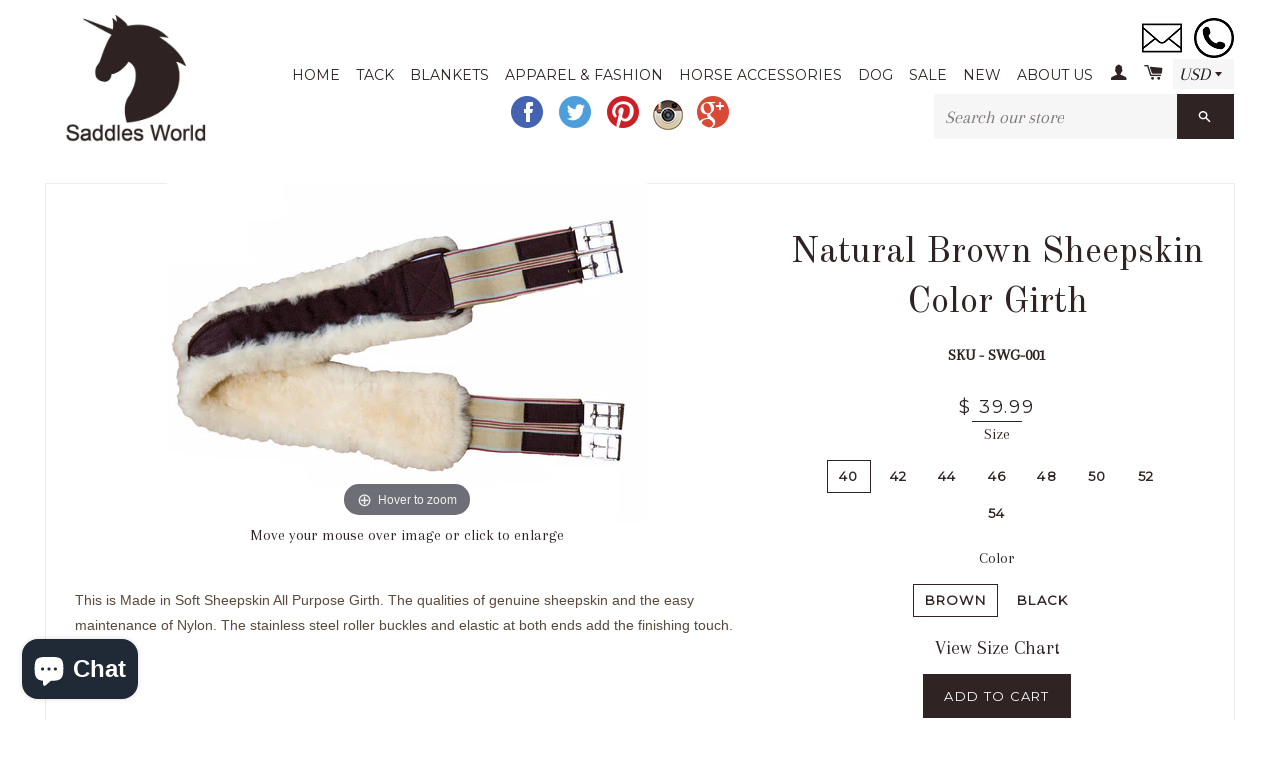

--- FILE ---
content_type: text/html; charset=utf-8
request_url: https://www.saddlesworld.com/products/natural-brown-girth/horse-bridle
body_size: 24311
content:
<!doctype html>
<!--[if lt IE 7]><html class="no-js lt-ie9 lt-ie8 lt-ie7" lang="en"> <![endif]-->
<!--[if IE 7]><html class="no-js lt-ie9 lt-ie8" lang="en"> <![endif]-->
<!--[if IE 8]><html class="no-js lt-ie9" lang="en"> <![endif]-->
<!--[if IE 9 ]><html class="ie9 no-js"> <![endif]-->
<!--[if (gt IE 9)|!(IE)]><!--> <html class="no-js"> <!--<![endif]-->
<head>
<meta name="google-site-verification" content="pxYEmhN4p_Xm97Y-czcZ-oF3C_oG3DZ_HQpy5qLn7hI" />
<!-- Google tag (gtag.js) -->
<script async src="https://www.googletagmanager.com/gtag/js?id=G-KDQGRN4CZ4"></script>
<script>
  window.dataLayer = window.dataLayer || [];
  function gtag(){dataLayer.push(arguments);}
  gtag('js', new Date());

  gtag('config', 'G-KDQGRN4CZ4');
</script>
  
  <!-- Basic page needs ================================================== -->
  <meta charset="utf-8">
  <meta http-equiv="X-UA-Compatible" content="IE=edge,chrome=1">
  <meta name="p:domain_verify" content="83cd3f33cb41d061a99dfe51f10be1e1"/>

  
  <link rel="shortcut icon" href="//www.saddlesworld.com/cdn/shop/t/2/assets/favicon.png?v=40617614462645641721464171291" type="image/png" />
  

  <!-- Title and description ================================================== -->
  <title>
  Natural Brown Sheepskin Color Girth &ndash; Saddles World
  </title>

  
  <meta name="description" content="This is Made in Soft Sheepskin All Purpose Girth. The qualities of genuine sheepskin and the easy maintenance of Nylon. The stainless steel roller buckles and elastic at both ends add the finishing touch.">
  

  <!-- Helpers ================================================== -->
  <!-- /snippets/social-meta-tags.liquid -->


  <meta property="og:type" content="product">
  <meta property="og:title" content="Natural Brown Sheepskin Color Girth">
  <meta property="og:url" content="https://www.saddlesworld.com/products/natural-brown-girth">
  
  <meta property="og:image" content="http://www.saddlesworld.com/cdn/shop/products/SWG-001_grande.jpg?v=1530256359">
  <meta property="og:image:secure_url" content="https://www.saddlesworld.com/cdn/shop/products/SWG-001_grande.jpg?v=1530256359">
  
  <meta property="og:price:amount" content="39.99">
  <meta property="og:price:currency" content="USD">


  <meta property="og:description" content="This is Made in Soft Sheepskin All Purpose Girth. The qualities of genuine sheepskin and the easy maintenance of Nylon. The stainless steel roller buckles and elastic at both ends add the finishing touch.">

<meta property="og:site_name" content="Saddles World">




<meta name="twitter:card" content="summary">


  <meta name="twitter:title" content="Natural Brown Sheepskin Color Girth">
  <meta name="twitter:description" content="This is Made in Soft Sheepskin All Purpose Girth. The qualities of genuine sheepskin and the easy maintenance of Nylon. The stainless steel roller buckles and elastic at both ends add the finishing touch.">
  <meta name="twitter:image" content="https://www.saddlesworld.com/cdn/shop/products/SWG-001_medium.jpg?v=1530256359">
  <meta name="twitter:image:width" content="240">
  <meta name="twitter:image:height" content="240">


  <link rel="canonical" href="https://www.saddlesworld.com/products/natural-brown-girth">
  <meta name="viewport" content="width=device-width,initial-scale=1">
  <meta name="theme-color" content="#2f2323">

  <!-- CSS ================================================== -->
  <link href="//www.saddlesworld.com/cdn/shop/t/2/assets/timber.scss.css?v=6048182006077648891703206129" rel="stylesheet" type="text/css" media="all" />
  <link href="//www.saddlesworld.com/cdn/shop/t/2/assets/theme.scss.css?v=36622651734478103211703206129" rel="stylesheet" type="text/css" media="all" />
  
  
  
  <link href="//fonts.googleapis.com/css?family=Arapey:400" rel="stylesheet" type="text/css" media="all" />


  
    
    
    <link href="//fonts.googleapis.com/css?family=Old+Standard+TT:400" rel="stylesheet" type="text/css" media="all" />
  


  
    
    
    <link href="//fonts.googleapis.com/css?family=Montserrat:400" rel="stylesheet" type="text/css" media="all" />
  



  <!-- Header hook for plugins ================================================== -->
  <script>window.performance && window.performance.mark && window.performance.mark('shopify.content_for_header.start');</script><meta name="google-site-verification" content="CUk32Dvag3ima5NhPoj2Khr06F2CD4CwAnPQiMgkAJw">
<meta name="facebook-domain-verification" content="wldqkr00wud91sjpx37kgjrnbtscno">
<meta name="facebook-domain-verification" content="5m7gfx62ib2kh3969ajb16s6hks8k3">
<meta id="shopify-digital-wallet" name="shopify-digital-wallet" content="/9641920/digital_wallets/dialog">
<meta name="shopify-checkout-api-token" content="79684fccfbcc59454943e362f87afea7">
<meta id="in-context-paypal-metadata" data-shop-id="9641920" data-venmo-supported="false" data-environment="production" data-locale="en_US" data-paypal-v4="true" data-currency="USD">
<link rel="alternate" type="application/json+oembed" href="https://www.saddlesworld.com/products/natural-brown-girth.oembed">
<script async="async" src="/checkouts/internal/preloads.js?locale=en-US"></script>
<link rel="preconnect" href="https://shop.app" crossorigin="anonymous">
<script async="async" src="https://shop.app/checkouts/internal/preloads.js?locale=en-US&shop_id=9641920" crossorigin="anonymous"></script>
<script id="apple-pay-shop-capabilities" type="application/json">{"shopId":9641920,"countryCode":"US","currencyCode":"USD","merchantCapabilities":["supports3DS"],"merchantId":"gid:\/\/shopify\/Shop\/9641920","merchantName":"Saddles World","requiredBillingContactFields":["postalAddress","email"],"requiredShippingContactFields":["postalAddress","email"],"shippingType":"shipping","supportedNetworks":["visa","masterCard","amex","discover","elo","jcb"],"total":{"type":"pending","label":"Saddles World","amount":"1.00"},"shopifyPaymentsEnabled":true,"supportsSubscriptions":true}</script>
<script id="shopify-features" type="application/json">{"accessToken":"79684fccfbcc59454943e362f87afea7","betas":["rich-media-storefront-analytics"],"domain":"www.saddlesworld.com","predictiveSearch":true,"shopId":9641920,"locale":"en"}</script>
<script>var Shopify = Shopify || {};
Shopify.shop = "saddles-world.myshopify.com";
Shopify.locale = "en";
Shopify.currency = {"active":"USD","rate":"1.0"};
Shopify.country = "US";
Shopify.theme = {"name":"Brooklyn","id":37978501,"schema_name":null,"schema_version":null,"theme_store_id":730,"role":"main"};
Shopify.theme.handle = "null";
Shopify.theme.style = {"id":null,"handle":null};
Shopify.cdnHost = "www.saddlesworld.com/cdn";
Shopify.routes = Shopify.routes || {};
Shopify.routes.root = "/";</script>
<script type="module">!function(o){(o.Shopify=o.Shopify||{}).modules=!0}(window);</script>
<script>!function(o){function n(){var o=[];function n(){o.push(Array.prototype.slice.apply(arguments))}return n.q=o,n}var t=o.Shopify=o.Shopify||{};t.loadFeatures=n(),t.autoloadFeatures=n()}(window);</script>
<script>
  window.ShopifyPay = window.ShopifyPay || {};
  window.ShopifyPay.apiHost = "shop.app\/pay";
  window.ShopifyPay.redirectState = null;
</script>
<script id="shop-js-analytics" type="application/json">{"pageType":"product"}</script>
<script defer="defer" async type="module" src="//www.saddlesworld.com/cdn/shopifycloud/shop-js/modules/v2/client.init-shop-cart-sync_C5BV16lS.en.esm.js"></script>
<script defer="defer" async type="module" src="//www.saddlesworld.com/cdn/shopifycloud/shop-js/modules/v2/chunk.common_CygWptCX.esm.js"></script>
<script type="module">
  await import("//www.saddlesworld.com/cdn/shopifycloud/shop-js/modules/v2/client.init-shop-cart-sync_C5BV16lS.en.esm.js");
await import("//www.saddlesworld.com/cdn/shopifycloud/shop-js/modules/v2/chunk.common_CygWptCX.esm.js");

  window.Shopify.SignInWithShop?.initShopCartSync?.({"fedCMEnabled":true,"windoidEnabled":true});

</script>
<script>
  window.Shopify = window.Shopify || {};
  if (!window.Shopify.featureAssets) window.Shopify.featureAssets = {};
  window.Shopify.featureAssets['shop-js'] = {"shop-cart-sync":["modules/v2/client.shop-cart-sync_ZFArdW7E.en.esm.js","modules/v2/chunk.common_CygWptCX.esm.js"],"init-fed-cm":["modules/v2/client.init-fed-cm_CmiC4vf6.en.esm.js","modules/v2/chunk.common_CygWptCX.esm.js"],"shop-button":["modules/v2/client.shop-button_tlx5R9nI.en.esm.js","modules/v2/chunk.common_CygWptCX.esm.js"],"shop-cash-offers":["modules/v2/client.shop-cash-offers_DOA2yAJr.en.esm.js","modules/v2/chunk.common_CygWptCX.esm.js","modules/v2/chunk.modal_D71HUcav.esm.js"],"init-windoid":["modules/v2/client.init-windoid_sURxWdc1.en.esm.js","modules/v2/chunk.common_CygWptCX.esm.js"],"shop-toast-manager":["modules/v2/client.shop-toast-manager_ClPi3nE9.en.esm.js","modules/v2/chunk.common_CygWptCX.esm.js"],"init-shop-email-lookup-coordinator":["modules/v2/client.init-shop-email-lookup-coordinator_B8hsDcYM.en.esm.js","modules/v2/chunk.common_CygWptCX.esm.js"],"init-shop-cart-sync":["modules/v2/client.init-shop-cart-sync_C5BV16lS.en.esm.js","modules/v2/chunk.common_CygWptCX.esm.js"],"avatar":["modules/v2/client.avatar_BTnouDA3.en.esm.js"],"pay-button":["modules/v2/client.pay-button_FdsNuTd3.en.esm.js","modules/v2/chunk.common_CygWptCX.esm.js"],"init-customer-accounts":["modules/v2/client.init-customer-accounts_DxDtT_ad.en.esm.js","modules/v2/client.shop-login-button_C5VAVYt1.en.esm.js","modules/v2/chunk.common_CygWptCX.esm.js","modules/v2/chunk.modal_D71HUcav.esm.js"],"init-shop-for-new-customer-accounts":["modules/v2/client.init-shop-for-new-customer-accounts_ChsxoAhi.en.esm.js","modules/v2/client.shop-login-button_C5VAVYt1.en.esm.js","modules/v2/chunk.common_CygWptCX.esm.js","modules/v2/chunk.modal_D71HUcav.esm.js"],"shop-login-button":["modules/v2/client.shop-login-button_C5VAVYt1.en.esm.js","modules/v2/chunk.common_CygWptCX.esm.js","modules/v2/chunk.modal_D71HUcav.esm.js"],"init-customer-accounts-sign-up":["modules/v2/client.init-customer-accounts-sign-up_CPSyQ0Tj.en.esm.js","modules/v2/client.shop-login-button_C5VAVYt1.en.esm.js","modules/v2/chunk.common_CygWptCX.esm.js","modules/v2/chunk.modal_D71HUcav.esm.js"],"shop-follow-button":["modules/v2/client.shop-follow-button_Cva4Ekp9.en.esm.js","modules/v2/chunk.common_CygWptCX.esm.js","modules/v2/chunk.modal_D71HUcav.esm.js"],"checkout-modal":["modules/v2/client.checkout-modal_BPM8l0SH.en.esm.js","modules/v2/chunk.common_CygWptCX.esm.js","modules/v2/chunk.modal_D71HUcav.esm.js"],"lead-capture":["modules/v2/client.lead-capture_Bi8yE_yS.en.esm.js","modules/v2/chunk.common_CygWptCX.esm.js","modules/v2/chunk.modal_D71HUcav.esm.js"],"shop-login":["modules/v2/client.shop-login_D6lNrXab.en.esm.js","modules/v2/chunk.common_CygWptCX.esm.js","modules/v2/chunk.modal_D71HUcav.esm.js"],"payment-terms":["modules/v2/client.payment-terms_CZxnsJam.en.esm.js","modules/v2/chunk.common_CygWptCX.esm.js","modules/v2/chunk.modal_D71HUcav.esm.js"]};
</script>
<script>(function() {
  var isLoaded = false;
  function asyncLoad() {
    if (isLoaded) return;
    isLoaded = true;
    var urls = ["https:\/\/cdn-loyalty.yotpo.com\/loader\/4WwK2PiVY3y9Bgtk4XFc0A.js?shop=saddles-world.myshopify.com","https:\/\/embed.tawk.to\/widget-script\/572e1487c6045a5c6e8c52f6\/default.js?shop=saddles-world.myshopify.com","https:\/\/cdn-spurit.com\/all-apps\/checker.js?shop=saddles-world.myshopify.com","https:\/\/cdn-spurit.com\/all-apps\/thank-you-pao-page.js?shop=saddles-world.myshopify.com"];
    for (var i = 0; i < urls.length; i++) {
      var s = document.createElement('script');
      s.type = 'text/javascript';
      s.async = true;
      s.src = urls[i];
      var x = document.getElementsByTagName('script')[0];
      x.parentNode.insertBefore(s, x);
    }
  };
  if(window.attachEvent) {
    window.attachEvent('onload', asyncLoad);
  } else {
    window.addEventListener('load', asyncLoad, false);
  }
})();</script>
<script id="__st">var __st={"a":9641920,"offset":-18000,"reqid":"a6591b2d-fab3-4e92-9fee-b659f46927e6-1768779175","pageurl":"www.saddlesworld.com\/products\/natural-brown-girth\/horse-bridle","u":"786e3995769a","p":"product","rtyp":"product","rid":5936150405};</script>
<script>window.ShopifyPaypalV4VisibilityTracking = true;</script>
<script id="captcha-bootstrap">!function(){'use strict';const t='contact',e='account',n='new_comment',o=[[t,t],['blogs',n],['comments',n],[t,'customer']],c=[[e,'customer_login'],[e,'guest_login'],[e,'recover_customer_password'],[e,'create_customer']],r=t=>t.map((([t,e])=>`form[action*='/${t}']:not([data-nocaptcha='true']) input[name='form_type'][value='${e}']`)).join(','),a=t=>()=>t?[...document.querySelectorAll(t)].map((t=>t.form)):[];function s(){const t=[...o],e=r(t);return a(e)}const i='password',u='form_key',d=['recaptcha-v3-token','g-recaptcha-response','h-captcha-response',i],f=()=>{try{return window.sessionStorage}catch{return}},m='__shopify_v',_=t=>t.elements[u];function p(t,e,n=!1){try{const o=window.sessionStorage,c=JSON.parse(o.getItem(e)),{data:r}=function(t){const{data:e,action:n}=t;return t[m]||n?{data:e,action:n}:{data:t,action:n}}(c);for(const[e,n]of Object.entries(r))t.elements[e]&&(t.elements[e].value=n);n&&o.removeItem(e)}catch(o){console.error('form repopulation failed',{error:o})}}const l='form_type',E='cptcha';function T(t){t.dataset[E]=!0}const w=window,h=w.document,L='Shopify',v='ce_forms',y='captcha';let A=!1;((t,e)=>{const n=(g='f06e6c50-85a8-45c8-87d0-21a2b65856fe',I='https://cdn.shopify.com/shopifycloud/storefront-forms-hcaptcha/ce_storefront_forms_captcha_hcaptcha.v1.5.2.iife.js',D={infoText:'Protected by hCaptcha',privacyText:'Privacy',termsText:'Terms'},(t,e,n)=>{const o=w[L][v],c=o.bindForm;if(c)return c(t,g,e,D).then(n);var r;o.q.push([[t,g,e,D],n]),r=I,A||(h.body.append(Object.assign(h.createElement('script'),{id:'captcha-provider',async:!0,src:r})),A=!0)});var g,I,D;w[L]=w[L]||{},w[L][v]=w[L][v]||{},w[L][v].q=[],w[L][y]=w[L][y]||{},w[L][y].protect=function(t,e){n(t,void 0,e),T(t)},Object.freeze(w[L][y]),function(t,e,n,w,h,L){const[v,y,A,g]=function(t,e,n){const i=e?o:[],u=t?c:[],d=[...i,...u],f=r(d),m=r(i),_=r(d.filter((([t,e])=>n.includes(e))));return[a(f),a(m),a(_),s()]}(w,h,L),I=t=>{const e=t.target;return e instanceof HTMLFormElement?e:e&&e.form},D=t=>v().includes(t);t.addEventListener('submit',(t=>{const e=I(t);if(!e)return;const n=D(e)&&!e.dataset.hcaptchaBound&&!e.dataset.recaptchaBound,o=_(e),c=g().includes(e)&&(!o||!o.value);(n||c)&&t.preventDefault(),c&&!n&&(function(t){try{if(!f())return;!function(t){const e=f();if(!e)return;const n=_(t);if(!n)return;const o=n.value;o&&e.removeItem(o)}(t);const e=Array.from(Array(32),(()=>Math.random().toString(36)[2])).join('');!function(t,e){_(t)||t.append(Object.assign(document.createElement('input'),{type:'hidden',name:u})),t.elements[u].value=e}(t,e),function(t,e){const n=f();if(!n)return;const o=[...t.querySelectorAll(`input[type='${i}']`)].map((({name:t})=>t)),c=[...d,...o],r={};for(const[a,s]of new FormData(t).entries())c.includes(a)||(r[a]=s);n.setItem(e,JSON.stringify({[m]:1,action:t.action,data:r}))}(t,e)}catch(e){console.error('failed to persist form',e)}}(e),e.submit())}));const S=(t,e)=>{t&&!t.dataset[E]&&(n(t,e.some((e=>e===t))),T(t))};for(const o of['focusin','change'])t.addEventListener(o,(t=>{const e=I(t);D(e)&&S(e,y())}));const B=e.get('form_key'),M=e.get(l),P=B&&M;t.addEventListener('DOMContentLoaded',(()=>{const t=y();if(P)for(const e of t)e.elements[l].value===M&&p(e,B);[...new Set([...A(),...v().filter((t=>'true'===t.dataset.shopifyCaptcha))])].forEach((e=>S(e,t)))}))}(h,new URLSearchParams(w.location.search),n,t,e,['guest_login'])})(!0,!0)}();</script>
<script integrity="sha256-4kQ18oKyAcykRKYeNunJcIwy7WH5gtpwJnB7kiuLZ1E=" data-source-attribution="shopify.loadfeatures" defer="defer" src="//www.saddlesworld.com/cdn/shopifycloud/storefront/assets/storefront/load_feature-a0a9edcb.js" crossorigin="anonymous"></script>
<script crossorigin="anonymous" defer="defer" src="//www.saddlesworld.com/cdn/shopifycloud/storefront/assets/shopify_pay/storefront-65b4c6d7.js?v=20250812"></script>
<script data-source-attribution="shopify.dynamic_checkout.dynamic.init">var Shopify=Shopify||{};Shopify.PaymentButton=Shopify.PaymentButton||{isStorefrontPortableWallets:!0,init:function(){window.Shopify.PaymentButton.init=function(){};var t=document.createElement("script");t.src="https://www.saddlesworld.com/cdn/shopifycloud/portable-wallets/latest/portable-wallets.en.js",t.type="module",document.head.appendChild(t)}};
</script>
<script data-source-attribution="shopify.dynamic_checkout.buyer_consent">
  function portableWalletsHideBuyerConsent(e){var t=document.getElementById("shopify-buyer-consent"),n=document.getElementById("shopify-subscription-policy-button");t&&n&&(t.classList.add("hidden"),t.setAttribute("aria-hidden","true"),n.removeEventListener("click",e))}function portableWalletsShowBuyerConsent(e){var t=document.getElementById("shopify-buyer-consent"),n=document.getElementById("shopify-subscription-policy-button");t&&n&&(t.classList.remove("hidden"),t.removeAttribute("aria-hidden"),n.addEventListener("click",e))}window.Shopify?.PaymentButton&&(window.Shopify.PaymentButton.hideBuyerConsent=portableWalletsHideBuyerConsent,window.Shopify.PaymentButton.showBuyerConsent=portableWalletsShowBuyerConsent);
</script>
<script data-source-attribution="shopify.dynamic_checkout.cart.bootstrap">document.addEventListener("DOMContentLoaded",(function(){function t(){return document.querySelector("shopify-accelerated-checkout-cart, shopify-accelerated-checkout")}if(t())Shopify.PaymentButton.init();else{new MutationObserver((function(e,n){t()&&(Shopify.PaymentButton.init(),n.disconnect())})).observe(document.body,{childList:!0,subtree:!0})}}));
</script>
<link id="shopify-accelerated-checkout-styles" rel="stylesheet" media="screen" href="https://www.saddlesworld.com/cdn/shopifycloud/portable-wallets/latest/accelerated-checkout-backwards-compat.css" crossorigin="anonymous">
<style id="shopify-accelerated-checkout-cart">
        #shopify-buyer-consent {
  margin-top: 1em;
  display: inline-block;
  width: 100%;
}

#shopify-buyer-consent.hidden {
  display: none;
}

#shopify-subscription-policy-button {
  background: none;
  border: none;
  padding: 0;
  text-decoration: underline;
  font-size: inherit;
  cursor: pointer;
}

#shopify-subscription-policy-button::before {
  box-shadow: none;
}

      </style>

<script>window.performance && window.performance.mark && window.performance.mark('shopify.content_for_header.end');</script>
  <!-- /snippets/oldIE-js.liquid -->


<!--[if lt IE 9]>
<script src="//cdnjs.cloudflare.com/ajax/libs/html5shiv/3.7.2/html5shiv.min.js" type="text/javascript"></script>
<script src="//www.saddlesworld.com/cdn/shop/t/2/assets/respond.min.js?v=52248677837542619231440013326" type="text/javascript"></script>
<link href="//www.saddlesworld.com/cdn/shop/t/2/assets/respond-proxy.html" id="respond-proxy" rel="respond-proxy" />
<link href="//www.saddlesworld.com/search?q=6f91ff9bf17afd4af7d371e0c73376f7" id="respond-redirect" rel="respond-redirect" />
<script src="//www.saddlesworld.com/search?q=6f91ff9bf17afd4af7d371e0c73376f7" type="text/javascript"></script>
<![endif]-->


<!--[if (lte IE 9) ]><script src="//www.saddlesworld.com/cdn/shop/t/2/assets/match-media.min.js?v=159635276924582161481440013326" type="text/javascript"></script><![endif]-->


  <script src="//ajax.googleapis.com/ajax/libs/jquery/1.11.0/jquery.min.js" type="text/javascript"></script>
  <script src="//www.saddlesworld.com/cdn/shop/t/2/assets/modernizr.min.js?v=21391054748206432451440013326" type="text/javascript"></script>

  
  
<script>
                    var baconMenu = { force_load_jquery: 
                      false}; 
                    baconMenu.menus = [{"handle":"blankets-and-pads-6639","options":{"max_collections":99999,"max_products":99999,"link_color":"#333","offset":0,"mobile_width":500,"border_color":"#ccc","highlight_color":"#333","background_color":"white","font_size":"1em","animation":"slide","z_index":300,"disable_at_width":0,"layout":"top-down","mobile_text_align":"left","padding":30,"vertical_align":"middle","trigger_event":"hover","hover_delay":200,"image_size":80,"show_more_sub_items":false,"more_sub_items_wording":"All","spacing":"normal","image_quality":"large","split_columns":0,"float_columns":false,"sub_item_padding":"normal","top_level_columns":"auto","horizontal_offset":0},"sub_items":{"max_children":1,"items":[{"collection_id":null,"path":"#","display_title":"Blankets \u0026 Sheets"},{"collection_id":null,"path":"#","display_title":"Blanket Sets"},{"collection_id":null,"path":"#","display_title":"Pony Sizes"},{"collection_id":null,"path":"#","display_title":"Neck Rugs \u0026 Hoods"},{"collection_id":null,"path":"#","display_title":"Quarter Horse Cut Blankets \u0026 Sheets"},{"collection_id":null,"path":"#","display_title":"Sheets"},{"collection_id":null,"path":"#","display_title":"Stable Blankets"},{"collection_id":null,"path":"#","display_title":"Turnouts"},{"image":"https://cdn.shopify.com/s/files/1/0964/1920/collections/belmont-blanket.jpg?v=1443189562","path":"/collections/blankets","display_title":"Blankets","sub_items":[{"collection_id":88965,"path":"#","display_title":"Example 1 "}]}]}},{"handle":"shop-6462","options":{"max_collections":99999,"max_products":99999,"link_color":"#333","offset":0,"mobile_width":500,"border_color":"#ccc","highlight_color":"#333","background_color":"white","font_size":"1em","animation":"slide","z_index":300,"disable_at_width":0,"layout":"top-down","mobile_text_align":"left","padding":30,"vertical_align":"middle","trigger_event":"hover","hover_delay":200,"image_size":80,"show_more_sub_items":false,"more_sub_items_wording":"All","spacing":"normal","image_quality":"large","split_columns":0,"float_columns":false,"sub_item_padding":"normal","top_level_columns":"auto","horizontal_offset":0},"sub_items":{"max_children":0,"items":[]}}];
                    </script><script src='//baconmenu.herokuapp.com/assets/bacon-92dacc0616c05753202adb8777e18bbf.js' async></script><link rel='stylesheet' href='//baconmenu.herokuapp.com/assets/menu/bacon-17dbf3beea867e3ab06d6f22cc055d2a.css'><style></style>

	
    
    <script src="//www.saddlesworld.com/cdn/shop/t/2/assets/magiczoomplus.js?v=133618333223752005411472370515" type="text/javascript"></script>
    <script src="//www.saddlesworld.com/cdn/shop/t/2/assets/magiczoomplus.sirv.js?v=29523756230569085291472370515" type="text/javascript"></script>
    <link href="//www.saddlesworld.com/cdn/shop/t/2/assets/magiczoomplus.css?v=64394774992621968811472370514" rel="stylesheet" type="text/css" media="all" />
    <link href="//www.saddlesworld.com/cdn/shop/t/2/assets/magiczoomplus.additional.css?v=45208366884752688821472370516" rel="stylesheet" type="text/css" media="all" />
    <script type="text/javascript">
    mzOptions = {
		'zoomWidth':'auto',
		'zoomHeight':'auto',
		'zoomPosition':'right',
		'zoomDistance':15,
		'selectorTrigger':'hover',
		'transitionEffect':true,
		'lazyZoom':false,
		'rightClick':false,
		'zoomMode':'zoom',
		'zoomOn':'hover',
		'upscale':true,
		'smoothing':true,
		'variableZoom':true,
		'zoomCaption':'off',
		'expand':'window',
		'expandZoomMode':'zoom',
		'expandZoomOn':'click',
		'expandCaption':true,
		'closeOnClickOutside':true,
		'hint':'once',
		'textHoverZoomHint':'Hover to zoom',
		'textClickZoomHint':'Click to zoom',
		'textExpandHint':'Click to expand',
		'textBtnClose':'Close',
		'textBtnNext':'Next',
		'textBtnPrev':'Previous'
    }
    mzMobileOptions = {
		'zoomMode':'zoom',
		'textHoverZoomHint':'Touch to zoom',
		'textClickZoomHint':'Double tap to zoom',
		'textExpandHint':'Tap to expand'
    }
    </script>
    

<script src="https://cdn.shopify.com/extensions/7bc9bb47-adfa-4267-963e-cadee5096caf/inbox-1252/assets/inbox-chat-loader.js" type="text/javascript" defer="defer"></script>
<link href="https://monorail-edge.shopifysvc.com" rel="dns-prefetch">
<script>(function(){if ("sendBeacon" in navigator && "performance" in window) {try {var session_token_from_headers = performance.getEntriesByType('navigation')[0].serverTiming.find(x => x.name == '_s').description;} catch {var session_token_from_headers = undefined;}var session_cookie_matches = document.cookie.match(/_shopify_s=([^;]*)/);var session_token_from_cookie = session_cookie_matches && session_cookie_matches.length === 2 ? session_cookie_matches[1] : "";var session_token = session_token_from_headers || session_token_from_cookie || "";function handle_abandonment_event(e) {var entries = performance.getEntries().filter(function(entry) {return /monorail-edge.shopifysvc.com/.test(entry.name);});if (!window.abandonment_tracked && entries.length === 0) {window.abandonment_tracked = true;var currentMs = Date.now();var navigation_start = performance.timing.navigationStart;var payload = {shop_id: 9641920,url: window.location.href,navigation_start,duration: currentMs - navigation_start,session_token,page_type: "product"};window.navigator.sendBeacon("https://monorail-edge.shopifysvc.com/v1/produce", JSON.stringify({schema_id: "online_store_buyer_site_abandonment/1.1",payload: payload,metadata: {event_created_at_ms: currentMs,event_sent_at_ms: currentMs}}));}}window.addEventListener('pagehide', handle_abandonment_event);}}());</script>
<script id="web-pixels-manager-setup">(function e(e,d,r,n,o){if(void 0===o&&(o={}),!Boolean(null===(a=null===(i=window.Shopify)||void 0===i?void 0:i.analytics)||void 0===a?void 0:a.replayQueue)){var i,a;window.Shopify=window.Shopify||{};var t=window.Shopify;t.analytics=t.analytics||{};var s=t.analytics;s.replayQueue=[],s.publish=function(e,d,r){return s.replayQueue.push([e,d,r]),!0};try{self.performance.mark("wpm:start")}catch(e){}var l=function(){var e={modern:/Edge?\/(1{2}[4-9]|1[2-9]\d|[2-9]\d{2}|\d{4,})\.\d+(\.\d+|)|Firefox\/(1{2}[4-9]|1[2-9]\d|[2-9]\d{2}|\d{4,})\.\d+(\.\d+|)|Chrom(ium|e)\/(9{2}|\d{3,})\.\d+(\.\d+|)|(Maci|X1{2}).+ Version\/(15\.\d+|(1[6-9]|[2-9]\d|\d{3,})\.\d+)([,.]\d+|)( \(\w+\)|)( Mobile\/\w+|) Safari\/|Chrome.+OPR\/(9{2}|\d{3,})\.\d+\.\d+|(CPU[ +]OS|iPhone[ +]OS|CPU[ +]iPhone|CPU IPhone OS|CPU iPad OS)[ +]+(15[._]\d+|(1[6-9]|[2-9]\d|\d{3,})[._]\d+)([._]\d+|)|Android:?[ /-](13[3-9]|1[4-9]\d|[2-9]\d{2}|\d{4,})(\.\d+|)(\.\d+|)|Android.+Firefox\/(13[5-9]|1[4-9]\d|[2-9]\d{2}|\d{4,})\.\d+(\.\d+|)|Android.+Chrom(ium|e)\/(13[3-9]|1[4-9]\d|[2-9]\d{2}|\d{4,})\.\d+(\.\d+|)|SamsungBrowser\/([2-9]\d|\d{3,})\.\d+/,legacy:/Edge?\/(1[6-9]|[2-9]\d|\d{3,})\.\d+(\.\d+|)|Firefox\/(5[4-9]|[6-9]\d|\d{3,})\.\d+(\.\d+|)|Chrom(ium|e)\/(5[1-9]|[6-9]\d|\d{3,})\.\d+(\.\d+|)([\d.]+$|.*Safari\/(?![\d.]+ Edge\/[\d.]+$))|(Maci|X1{2}).+ Version\/(10\.\d+|(1[1-9]|[2-9]\d|\d{3,})\.\d+)([,.]\d+|)( \(\w+\)|)( Mobile\/\w+|) Safari\/|Chrome.+OPR\/(3[89]|[4-9]\d|\d{3,})\.\d+\.\d+|(CPU[ +]OS|iPhone[ +]OS|CPU[ +]iPhone|CPU IPhone OS|CPU iPad OS)[ +]+(10[._]\d+|(1[1-9]|[2-9]\d|\d{3,})[._]\d+)([._]\d+|)|Android:?[ /-](13[3-9]|1[4-9]\d|[2-9]\d{2}|\d{4,})(\.\d+|)(\.\d+|)|Mobile Safari.+OPR\/([89]\d|\d{3,})\.\d+\.\d+|Android.+Firefox\/(13[5-9]|1[4-9]\d|[2-9]\d{2}|\d{4,})\.\d+(\.\d+|)|Android.+Chrom(ium|e)\/(13[3-9]|1[4-9]\d|[2-9]\d{2}|\d{4,})\.\d+(\.\d+|)|Android.+(UC? ?Browser|UCWEB|U3)[ /]?(15\.([5-9]|\d{2,})|(1[6-9]|[2-9]\d|\d{3,})\.\d+)\.\d+|SamsungBrowser\/(5\.\d+|([6-9]|\d{2,})\.\d+)|Android.+MQ{2}Browser\/(14(\.(9|\d{2,})|)|(1[5-9]|[2-9]\d|\d{3,})(\.\d+|))(\.\d+|)|K[Aa][Ii]OS\/(3\.\d+|([4-9]|\d{2,})\.\d+)(\.\d+|)/},d=e.modern,r=e.legacy,n=navigator.userAgent;return n.match(d)?"modern":n.match(r)?"legacy":"unknown"}(),u="modern"===l?"modern":"legacy",c=(null!=n?n:{modern:"",legacy:""})[u],f=function(e){return[e.baseUrl,"/wpm","/b",e.hashVersion,"modern"===e.buildTarget?"m":"l",".js"].join("")}({baseUrl:d,hashVersion:r,buildTarget:u}),m=function(e){var d=e.version,r=e.bundleTarget,n=e.surface,o=e.pageUrl,i=e.monorailEndpoint;return{emit:function(e){var a=e.status,t=e.errorMsg,s=(new Date).getTime(),l=JSON.stringify({metadata:{event_sent_at_ms:s},events:[{schema_id:"web_pixels_manager_load/3.1",payload:{version:d,bundle_target:r,page_url:o,status:a,surface:n,error_msg:t},metadata:{event_created_at_ms:s}}]});if(!i)return console&&console.warn&&console.warn("[Web Pixels Manager] No Monorail endpoint provided, skipping logging."),!1;try{return self.navigator.sendBeacon.bind(self.navigator)(i,l)}catch(e){}var u=new XMLHttpRequest;try{return u.open("POST",i,!0),u.setRequestHeader("Content-Type","text/plain"),u.send(l),!0}catch(e){return console&&console.warn&&console.warn("[Web Pixels Manager] Got an unhandled error while logging to Monorail."),!1}}}}({version:r,bundleTarget:l,surface:e.surface,pageUrl:self.location.href,monorailEndpoint:e.monorailEndpoint});try{o.browserTarget=l,function(e){var d=e.src,r=e.async,n=void 0===r||r,o=e.onload,i=e.onerror,a=e.sri,t=e.scriptDataAttributes,s=void 0===t?{}:t,l=document.createElement("script"),u=document.querySelector("head"),c=document.querySelector("body");if(l.async=n,l.src=d,a&&(l.integrity=a,l.crossOrigin="anonymous"),s)for(var f in s)if(Object.prototype.hasOwnProperty.call(s,f))try{l.dataset[f]=s[f]}catch(e){}if(o&&l.addEventListener("load",o),i&&l.addEventListener("error",i),u)u.appendChild(l);else{if(!c)throw new Error("Did not find a head or body element to append the script");c.appendChild(l)}}({src:f,async:!0,onload:function(){if(!function(){var e,d;return Boolean(null===(d=null===(e=window.Shopify)||void 0===e?void 0:e.analytics)||void 0===d?void 0:d.initialized)}()){var d=window.webPixelsManager.init(e)||void 0;if(d){var r=window.Shopify.analytics;r.replayQueue.forEach((function(e){var r=e[0],n=e[1],o=e[2];d.publishCustomEvent(r,n,o)})),r.replayQueue=[],r.publish=d.publishCustomEvent,r.visitor=d.visitor,r.initialized=!0}}},onerror:function(){return m.emit({status:"failed",errorMsg:"".concat(f," has failed to load")})},sri:function(e){var d=/^sha384-[A-Za-z0-9+/=]+$/;return"string"==typeof e&&d.test(e)}(c)?c:"",scriptDataAttributes:o}),m.emit({status:"loading"})}catch(e){m.emit({status:"failed",errorMsg:(null==e?void 0:e.message)||"Unknown error"})}}})({shopId: 9641920,storefrontBaseUrl: "https://www.saddlesworld.com",extensionsBaseUrl: "https://extensions.shopifycdn.com/cdn/shopifycloud/web-pixels-manager",monorailEndpoint: "https://monorail-edge.shopifysvc.com/unstable/produce_batch",surface: "storefront-renderer",enabledBetaFlags: ["2dca8a86"],webPixelsConfigList: [{"id":"506626286","configuration":"{\"config\":\"{\\\"pixel_id\\\":\\\"GT-WBK5DCH\\\",\\\"target_country\\\":\\\"US\\\",\\\"gtag_events\\\":[{\\\"type\\\":\\\"purchase\\\",\\\"action_label\\\":\\\"MC-B1P4JRYZ1J\\\"},{\\\"type\\\":\\\"page_view\\\",\\\"action_label\\\":\\\"MC-B1P4JRYZ1J\\\"},{\\\"type\\\":\\\"view_item\\\",\\\"action_label\\\":\\\"MC-B1P4JRYZ1J\\\"}],\\\"enable_monitoring_mode\\\":false}\"}","eventPayloadVersion":"v1","runtimeContext":"OPEN","scriptVersion":"b2a88bafab3e21179ed38636efcd8a93","type":"APP","apiClientId":1780363,"privacyPurposes":[],"dataSharingAdjustments":{"protectedCustomerApprovalScopes":["read_customer_address","read_customer_email","read_customer_name","read_customer_personal_data","read_customer_phone"]}},{"id":"170131694","configuration":"{\"pixel_id\":\"450701252755937\",\"pixel_type\":\"facebook_pixel\",\"metaapp_system_user_token\":\"-\"}","eventPayloadVersion":"v1","runtimeContext":"OPEN","scriptVersion":"ca16bc87fe92b6042fbaa3acc2fbdaa6","type":"APP","apiClientId":2329312,"privacyPurposes":["ANALYTICS","MARKETING","SALE_OF_DATA"],"dataSharingAdjustments":{"protectedCustomerApprovalScopes":["read_customer_address","read_customer_email","read_customer_name","read_customer_personal_data","read_customer_phone"]}},{"id":"60129518","eventPayloadVersion":"v1","runtimeContext":"LAX","scriptVersion":"1","type":"CUSTOM","privacyPurposes":["MARKETING"],"name":"Meta pixel (migrated)"},{"id":"73859310","eventPayloadVersion":"v1","runtimeContext":"LAX","scriptVersion":"1","type":"CUSTOM","privacyPurposes":["ANALYTICS"],"name":"Google Analytics tag (migrated)"},{"id":"shopify-app-pixel","configuration":"{}","eventPayloadVersion":"v1","runtimeContext":"STRICT","scriptVersion":"0450","apiClientId":"shopify-pixel","type":"APP","privacyPurposes":["ANALYTICS","MARKETING"]},{"id":"shopify-custom-pixel","eventPayloadVersion":"v1","runtimeContext":"LAX","scriptVersion":"0450","apiClientId":"shopify-pixel","type":"CUSTOM","privacyPurposes":["ANALYTICS","MARKETING"]}],isMerchantRequest: false,initData: {"shop":{"name":"Saddles World","paymentSettings":{"currencyCode":"USD"},"myshopifyDomain":"saddles-world.myshopify.com","countryCode":"US","storefrontUrl":"https:\/\/www.saddlesworld.com"},"customer":null,"cart":null,"checkout":null,"productVariants":[{"price":{"amount":39.99,"currencyCode":"USD"},"product":{"title":"Natural Brown Sheepskin Color Girth","vendor":"Saddles World","id":"5936150405","untranslatedTitle":"Natural Brown Sheepskin Color Girth","url":"\/products\/natural-brown-girth","type":""},"id":"19042185861","image":{"src":"\/\/www.saddlesworld.com\/cdn\/shop\/products\/SWG-001.jpg?v=1530256359"},"sku":"SWG-001","title":"40 \/ BROWN","untranslatedTitle":"40 \/ BROWN"},{"price":{"amount":39.99,"currencyCode":"USD"},"product":{"title":"Natural Brown Sheepskin Color Girth","vendor":"Saddles World","id":"5936150405","untranslatedTitle":"Natural Brown Sheepskin Color Girth","url":"\/products\/natural-brown-girth","type":""},"id":"24897859216","image":{"src":"\/\/www.saddlesworld.com\/cdn\/shop\/products\/SWG-001.jpg?v=1530256359"},"sku":"SWG-002","title":"40 \/ BLACK","untranslatedTitle":"40 \/ BLACK"},{"price":{"amount":39.99,"currencyCode":"USD"},"product":{"title":"Natural Brown Sheepskin Color Girth","vendor":"Saddles World","id":"5936150405","untranslatedTitle":"Natural Brown Sheepskin Color Girth","url":"\/products\/natural-brown-girth","type":""},"id":"24897859280","image":{"src":"\/\/www.saddlesworld.com\/cdn\/shop\/products\/SWG-001.jpg?v=1530256359"},"sku":"SWG-003","title":"42 \/ BROWN","untranslatedTitle":"42 \/ BROWN"},{"price":{"amount":39.99,"currencyCode":"USD"},"product":{"title":"Natural Brown Sheepskin Color Girth","vendor":"Saddles World","id":"5936150405","untranslatedTitle":"Natural Brown Sheepskin Color Girth","url":"\/products\/natural-brown-girth","type":""},"id":"24897859344","image":{"src":"\/\/www.saddlesworld.com\/cdn\/shop\/products\/SWG-001.jpg?v=1530256359"},"sku":"SWG-004","title":"42 \/ BLACK","untranslatedTitle":"42 \/ BLACK"},{"price":{"amount":39.99,"currencyCode":"USD"},"product":{"title":"Natural Brown Sheepskin Color Girth","vendor":"Saddles World","id":"5936150405","untranslatedTitle":"Natural Brown Sheepskin Color Girth","url":"\/products\/natural-brown-girth","type":""},"id":"24897859408","image":{"src":"\/\/www.saddlesworld.com\/cdn\/shop\/products\/SWG-001.jpg?v=1530256359"},"sku":"SWG-005","title":"44 \/ BROWN","untranslatedTitle":"44 \/ BROWN"},{"price":{"amount":39.99,"currencyCode":"USD"},"product":{"title":"Natural Brown Sheepskin Color Girth","vendor":"Saddles World","id":"5936150405","untranslatedTitle":"Natural Brown Sheepskin Color Girth","url":"\/products\/natural-brown-girth","type":""},"id":"24897859472","image":{"src":"\/\/www.saddlesworld.com\/cdn\/shop\/products\/SWG-001.jpg?v=1530256359"},"sku":"SWG-006","title":"44 \/ BLACK","untranslatedTitle":"44 \/ BLACK"},{"price":{"amount":39.99,"currencyCode":"USD"},"product":{"title":"Natural Brown Sheepskin Color Girth","vendor":"Saddles World","id":"5936150405","untranslatedTitle":"Natural Brown Sheepskin Color Girth","url":"\/products\/natural-brown-girth","type":""},"id":"24897859536","image":{"src":"\/\/www.saddlesworld.com\/cdn\/shop\/products\/SWG-001.jpg?v=1530256359"},"sku":"SWG-007","title":"46 \/ BROWN","untranslatedTitle":"46 \/ BROWN"},{"price":{"amount":39.99,"currencyCode":"USD"},"product":{"title":"Natural Brown Sheepskin Color Girth","vendor":"Saddles World","id":"5936150405","untranslatedTitle":"Natural Brown Sheepskin Color Girth","url":"\/products\/natural-brown-girth","type":""},"id":"24897859600","image":{"src":"\/\/www.saddlesworld.com\/cdn\/shop\/products\/SWG-001.jpg?v=1530256359"},"sku":"SWG-008","title":"46 \/ BLACK","untranslatedTitle":"46 \/ BLACK"},{"price":{"amount":39.99,"currencyCode":"USD"},"product":{"title":"Natural Brown Sheepskin Color Girth","vendor":"Saddles World","id":"5936150405","untranslatedTitle":"Natural Brown Sheepskin Color Girth","url":"\/products\/natural-brown-girth","type":""},"id":"24897859664","image":{"src":"\/\/www.saddlesworld.com\/cdn\/shop\/products\/SWG-001.jpg?v=1530256359"},"sku":"SWG-009","title":"48 \/ BROWN","untranslatedTitle":"48 \/ BROWN"},{"price":{"amount":39.99,"currencyCode":"USD"},"product":{"title":"Natural Brown Sheepskin Color Girth","vendor":"Saddles World","id":"5936150405","untranslatedTitle":"Natural Brown Sheepskin Color Girth","url":"\/products\/natural-brown-girth","type":""},"id":"24897859728","image":{"src":"\/\/www.saddlesworld.com\/cdn\/shop\/products\/SWG-001.jpg?v=1530256359"},"sku":"SWG-010","title":"48 \/ BLACK","untranslatedTitle":"48 \/ BLACK"},{"price":{"amount":39.99,"currencyCode":"USD"},"product":{"title":"Natural Brown Sheepskin Color Girth","vendor":"Saddles World","id":"5936150405","untranslatedTitle":"Natural Brown Sheepskin Color Girth","url":"\/products\/natural-brown-girth","type":""},"id":"24897859792","image":{"src":"\/\/www.saddlesworld.com\/cdn\/shop\/products\/SWG-001.jpg?v=1530256359"},"sku":"SWG-011","title":"50 \/ BROWN","untranslatedTitle":"50 \/ BROWN"},{"price":{"amount":39.99,"currencyCode":"USD"},"product":{"title":"Natural Brown Sheepskin Color Girth","vendor":"Saddles World","id":"5936150405","untranslatedTitle":"Natural Brown Sheepskin Color Girth","url":"\/products\/natural-brown-girth","type":""},"id":"24897859856","image":{"src":"\/\/www.saddlesworld.com\/cdn\/shop\/products\/SWG-001.jpg?v=1530256359"},"sku":"SWG-012","title":"50 \/ BLACK","untranslatedTitle":"50 \/ BLACK"},{"price":{"amount":39.99,"currencyCode":"USD"},"product":{"title":"Natural Brown Sheepskin Color Girth","vendor":"Saddles World","id":"5936150405","untranslatedTitle":"Natural Brown Sheepskin Color Girth","url":"\/products\/natural-brown-girth","type":""},"id":"24897859920","image":{"src":"\/\/www.saddlesworld.com\/cdn\/shop\/products\/SWG-001.jpg?v=1530256359"},"sku":"SWG-013","title":"52 \/ BROWN","untranslatedTitle":"52 \/ BROWN"},{"price":{"amount":39.99,"currencyCode":"USD"},"product":{"title":"Natural Brown Sheepskin Color Girth","vendor":"Saddles World","id":"5936150405","untranslatedTitle":"Natural Brown Sheepskin Color Girth","url":"\/products\/natural-brown-girth","type":""},"id":"24897859984","image":{"src":"\/\/www.saddlesworld.com\/cdn\/shop\/products\/SWG-001.jpg?v=1530256359"},"sku":"SWG-014","title":"52 \/ BLACK","untranslatedTitle":"52 \/ BLACK"},{"price":{"amount":39.99,"currencyCode":"USD"},"product":{"title":"Natural Brown Sheepskin Color Girth","vendor":"Saddles World","id":"5936150405","untranslatedTitle":"Natural Brown Sheepskin Color Girth","url":"\/products\/natural-brown-girth","type":""},"id":"24897860048","image":{"src":"\/\/www.saddlesworld.com\/cdn\/shop\/products\/SWG-001.jpg?v=1530256359"},"sku":"SWG-015","title":"54 \/ BROWN","untranslatedTitle":"54 \/ BROWN"},{"price":{"amount":39.99,"currencyCode":"USD"},"product":{"title":"Natural Brown Sheepskin Color Girth","vendor":"Saddles World","id":"5936150405","untranslatedTitle":"Natural Brown Sheepskin Color Girth","url":"\/products\/natural-brown-girth","type":""},"id":"24897860112","image":{"src":"\/\/www.saddlesworld.com\/cdn\/shop\/products\/SWG-001.jpg?v=1530256359"},"sku":"SWG-016","title":"54 \/ BLACK","untranslatedTitle":"54 \/ BLACK"}],"purchasingCompany":null},},"https://www.saddlesworld.com/cdn","fcfee988w5aeb613cpc8e4bc33m6693e112",{"modern":"","legacy":""},{"shopId":"9641920","storefrontBaseUrl":"https:\/\/www.saddlesworld.com","extensionBaseUrl":"https:\/\/extensions.shopifycdn.com\/cdn\/shopifycloud\/web-pixels-manager","surface":"storefront-renderer","enabledBetaFlags":"[\"2dca8a86\"]","isMerchantRequest":"false","hashVersion":"fcfee988w5aeb613cpc8e4bc33m6693e112","publish":"custom","events":"[[\"page_viewed\",{}],[\"product_viewed\",{\"productVariant\":{\"price\":{\"amount\":39.99,\"currencyCode\":\"USD\"},\"product\":{\"title\":\"Natural Brown Sheepskin Color Girth\",\"vendor\":\"Saddles World\",\"id\":\"5936150405\",\"untranslatedTitle\":\"Natural Brown Sheepskin Color Girth\",\"url\":\"\/products\/natural-brown-girth\",\"type\":\"\"},\"id\":\"19042185861\",\"image\":{\"src\":\"\/\/www.saddlesworld.com\/cdn\/shop\/products\/SWG-001.jpg?v=1530256359\"},\"sku\":\"SWG-001\",\"title\":\"40 \/ BROWN\",\"untranslatedTitle\":\"40 \/ BROWN\"}}]]"});</script><script>
  window.ShopifyAnalytics = window.ShopifyAnalytics || {};
  window.ShopifyAnalytics.meta = window.ShopifyAnalytics.meta || {};
  window.ShopifyAnalytics.meta.currency = 'USD';
  var meta = {"product":{"id":5936150405,"gid":"gid:\/\/shopify\/Product\/5936150405","vendor":"Saddles World","type":"","handle":"natural-brown-girth","variants":[{"id":19042185861,"price":3999,"name":"Natural Brown Sheepskin Color Girth - 40 \/ BROWN","public_title":"40 \/ BROWN","sku":"SWG-001"},{"id":24897859216,"price":3999,"name":"Natural Brown Sheepskin Color Girth - 40 \/ BLACK","public_title":"40 \/ BLACK","sku":"SWG-002"},{"id":24897859280,"price":3999,"name":"Natural Brown Sheepskin Color Girth - 42 \/ BROWN","public_title":"42 \/ BROWN","sku":"SWG-003"},{"id":24897859344,"price":3999,"name":"Natural Brown Sheepskin Color Girth - 42 \/ BLACK","public_title":"42 \/ BLACK","sku":"SWG-004"},{"id":24897859408,"price":3999,"name":"Natural Brown Sheepskin Color Girth - 44 \/ BROWN","public_title":"44 \/ BROWN","sku":"SWG-005"},{"id":24897859472,"price":3999,"name":"Natural Brown Sheepskin Color Girth - 44 \/ BLACK","public_title":"44 \/ BLACK","sku":"SWG-006"},{"id":24897859536,"price":3999,"name":"Natural Brown Sheepskin Color Girth - 46 \/ BROWN","public_title":"46 \/ BROWN","sku":"SWG-007"},{"id":24897859600,"price":3999,"name":"Natural Brown Sheepskin Color Girth - 46 \/ BLACK","public_title":"46 \/ BLACK","sku":"SWG-008"},{"id":24897859664,"price":3999,"name":"Natural Brown Sheepskin Color Girth - 48 \/ BROWN","public_title":"48 \/ BROWN","sku":"SWG-009"},{"id":24897859728,"price":3999,"name":"Natural Brown Sheepskin Color Girth - 48 \/ BLACK","public_title":"48 \/ BLACK","sku":"SWG-010"},{"id":24897859792,"price":3999,"name":"Natural Brown Sheepskin Color Girth - 50 \/ BROWN","public_title":"50 \/ BROWN","sku":"SWG-011"},{"id":24897859856,"price":3999,"name":"Natural Brown Sheepskin Color Girth - 50 \/ BLACK","public_title":"50 \/ BLACK","sku":"SWG-012"},{"id":24897859920,"price":3999,"name":"Natural Brown Sheepskin Color Girth - 52 \/ BROWN","public_title":"52 \/ BROWN","sku":"SWG-013"},{"id":24897859984,"price":3999,"name":"Natural Brown Sheepskin Color Girth - 52 \/ BLACK","public_title":"52 \/ BLACK","sku":"SWG-014"},{"id":24897860048,"price":3999,"name":"Natural Brown Sheepskin Color Girth - 54 \/ BROWN","public_title":"54 \/ BROWN","sku":"SWG-015"},{"id":24897860112,"price":3999,"name":"Natural Brown Sheepskin Color Girth - 54 \/ BLACK","public_title":"54 \/ BLACK","sku":"SWG-016"}],"remote":false},"page":{"pageType":"product","resourceType":"product","resourceId":5936150405,"requestId":"a6591b2d-fab3-4e92-9fee-b659f46927e6-1768779175"}};
  for (var attr in meta) {
    window.ShopifyAnalytics.meta[attr] = meta[attr];
  }
</script>
<script class="analytics">
  (function () {
    var customDocumentWrite = function(content) {
      var jquery = null;

      if (window.jQuery) {
        jquery = window.jQuery;
      } else if (window.Checkout && window.Checkout.$) {
        jquery = window.Checkout.$;
      }

      if (jquery) {
        jquery('body').append(content);
      }
    };

    var hasLoggedConversion = function(token) {
      if (token) {
        return document.cookie.indexOf('loggedConversion=' + token) !== -1;
      }
      return false;
    }

    var setCookieIfConversion = function(token) {
      if (token) {
        var twoMonthsFromNow = new Date(Date.now());
        twoMonthsFromNow.setMonth(twoMonthsFromNow.getMonth() + 2);

        document.cookie = 'loggedConversion=' + token + '; expires=' + twoMonthsFromNow;
      }
    }

    var trekkie = window.ShopifyAnalytics.lib = window.trekkie = window.trekkie || [];
    if (trekkie.integrations) {
      return;
    }
    trekkie.methods = [
      'identify',
      'page',
      'ready',
      'track',
      'trackForm',
      'trackLink'
    ];
    trekkie.factory = function(method) {
      return function() {
        var args = Array.prototype.slice.call(arguments);
        args.unshift(method);
        trekkie.push(args);
        return trekkie;
      };
    };
    for (var i = 0; i < trekkie.methods.length; i++) {
      var key = trekkie.methods[i];
      trekkie[key] = trekkie.factory(key);
    }
    trekkie.load = function(config) {
      trekkie.config = config || {};
      trekkie.config.initialDocumentCookie = document.cookie;
      var first = document.getElementsByTagName('script')[0];
      var script = document.createElement('script');
      script.type = 'text/javascript';
      script.onerror = function(e) {
        var scriptFallback = document.createElement('script');
        scriptFallback.type = 'text/javascript';
        scriptFallback.onerror = function(error) {
                var Monorail = {
      produce: function produce(monorailDomain, schemaId, payload) {
        var currentMs = new Date().getTime();
        var event = {
          schema_id: schemaId,
          payload: payload,
          metadata: {
            event_created_at_ms: currentMs,
            event_sent_at_ms: currentMs
          }
        };
        return Monorail.sendRequest("https://" + monorailDomain + "/v1/produce", JSON.stringify(event));
      },
      sendRequest: function sendRequest(endpointUrl, payload) {
        // Try the sendBeacon API
        if (window && window.navigator && typeof window.navigator.sendBeacon === 'function' && typeof window.Blob === 'function' && !Monorail.isIos12()) {
          var blobData = new window.Blob([payload], {
            type: 'text/plain'
          });

          if (window.navigator.sendBeacon(endpointUrl, blobData)) {
            return true;
          } // sendBeacon was not successful

        } // XHR beacon

        var xhr = new XMLHttpRequest();

        try {
          xhr.open('POST', endpointUrl);
          xhr.setRequestHeader('Content-Type', 'text/plain');
          xhr.send(payload);
        } catch (e) {
          console.log(e);
        }

        return false;
      },
      isIos12: function isIos12() {
        return window.navigator.userAgent.lastIndexOf('iPhone; CPU iPhone OS 12_') !== -1 || window.navigator.userAgent.lastIndexOf('iPad; CPU OS 12_') !== -1;
      }
    };
    Monorail.produce('monorail-edge.shopifysvc.com',
      'trekkie_storefront_load_errors/1.1',
      {shop_id: 9641920,
      theme_id: 37978501,
      app_name: "storefront",
      context_url: window.location.href,
      source_url: "//www.saddlesworld.com/cdn/s/trekkie.storefront.cd680fe47e6c39ca5d5df5f0a32d569bc48c0f27.min.js"});

        };
        scriptFallback.async = true;
        scriptFallback.src = '//www.saddlesworld.com/cdn/s/trekkie.storefront.cd680fe47e6c39ca5d5df5f0a32d569bc48c0f27.min.js';
        first.parentNode.insertBefore(scriptFallback, first);
      };
      script.async = true;
      script.src = '//www.saddlesworld.com/cdn/s/trekkie.storefront.cd680fe47e6c39ca5d5df5f0a32d569bc48c0f27.min.js';
      first.parentNode.insertBefore(script, first);
    };
    trekkie.load(
      {"Trekkie":{"appName":"storefront","development":false,"defaultAttributes":{"shopId":9641920,"isMerchantRequest":null,"themeId":37978501,"themeCityHash":"4177856121161935539","contentLanguage":"en","currency":"USD","eventMetadataId":"24404fce-b28a-48dc-935c-6db3b37f60e3"},"isServerSideCookieWritingEnabled":true,"monorailRegion":"shop_domain","enabledBetaFlags":["65f19447"]},"Session Attribution":{},"S2S":{"facebookCapiEnabled":true,"source":"trekkie-storefront-renderer","apiClientId":580111}}
    );

    var loaded = false;
    trekkie.ready(function() {
      if (loaded) return;
      loaded = true;

      window.ShopifyAnalytics.lib = window.trekkie;

      var originalDocumentWrite = document.write;
      document.write = customDocumentWrite;
      try { window.ShopifyAnalytics.merchantGoogleAnalytics.call(this); } catch(error) {};
      document.write = originalDocumentWrite;

      window.ShopifyAnalytics.lib.page(null,{"pageType":"product","resourceType":"product","resourceId":5936150405,"requestId":"a6591b2d-fab3-4e92-9fee-b659f46927e6-1768779175","shopifyEmitted":true});

      var match = window.location.pathname.match(/checkouts\/(.+)\/(thank_you|post_purchase)/)
      var token = match? match[1]: undefined;
      if (!hasLoggedConversion(token)) {
        setCookieIfConversion(token);
        window.ShopifyAnalytics.lib.track("Viewed Product",{"currency":"USD","variantId":19042185861,"productId":5936150405,"productGid":"gid:\/\/shopify\/Product\/5936150405","name":"Natural Brown Sheepskin Color Girth - 40 \/ BROWN","price":"39.99","sku":"SWG-001","brand":"Saddles World","variant":"40 \/ BROWN","category":"","nonInteraction":true,"remote":false},undefined,undefined,{"shopifyEmitted":true});
      window.ShopifyAnalytics.lib.track("monorail:\/\/trekkie_storefront_viewed_product\/1.1",{"currency":"USD","variantId":19042185861,"productId":5936150405,"productGid":"gid:\/\/shopify\/Product\/5936150405","name":"Natural Brown Sheepskin Color Girth - 40 \/ BROWN","price":"39.99","sku":"SWG-001","brand":"Saddles World","variant":"40 \/ BROWN","category":"","nonInteraction":true,"remote":false,"referer":"https:\/\/www.saddlesworld.com\/products\/natural-brown-girth\/horse-bridle"});
      }
    });


        var eventsListenerScript = document.createElement('script');
        eventsListenerScript.async = true;
        eventsListenerScript.src = "//www.saddlesworld.com/cdn/shopifycloud/storefront/assets/shop_events_listener-3da45d37.js";
        document.getElementsByTagName('head')[0].appendChild(eventsListenerScript);

})();</script>
  <script>
  if (!window.ga || (window.ga && typeof window.ga !== 'function')) {
    window.ga = function ga() {
      (window.ga.q = window.ga.q || []).push(arguments);
      if (window.Shopify && window.Shopify.analytics && typeof window.Shopify.analytics.publish === 'function') {
        window.Shopify.analytics.publish("ga_stub_called", {}, {sendTo: "google_osp_migration"});
      }
      console.error("Shopify's Google Analytics stub called with:", Array.from(arguments), "\nSee https://help.shopify.com/manual/promoting-marketing/pixels/pixel-migration#google for more information.");
    };
    if (window.Shopify && window.Shopify.analytics && typeof window.Shopify.analytics.publish === 'function') {
      window.Shopify.analytics.publish("ga_stub_initialized", {}, {sendTo: "google_osp_migration"});
    }
  }
</script>
<script
  defer
  src="https://www.saddlesworld.com/cdn/shopifycloud/perf-kit/shopify-perf-kit-3.0.4.min.js"
  data-application="storefront-renderer"
  data-shop-id="9641920"
  data-render-region="gcp-us-central1"
  data-page-type="product"
  data-theme-instance-id="37978501"
  data-theme-name=""
  data-theme-version=""
  data-monorail-region="shop_domain"
  data-resource-timing-sampling-rate="10"
  data-shs="true"
  data-shs-beacon="true"
  data-shs-export-with-fetch="true"
  data-shs-logs-sample-rate="1"
  data-shs-beacon-endpoint="https://www.saddlesworld.com/api/collect"
></script>
</head>
  
  <script>
  $(document).ready(function(){
  
  $("#PageContainer > main > div:nth-child(3) > hr:nth-child(1)").hide();
  

  
    
  $("#PageContainer > main > div > div > div.grid__item.medium--one-whole.large--three-quarters > div.grid.product-single > div.grid__item.product-single__meta--wrapper.medium--five-twelfths.large--five-twelfths > div.grid__item.product-single__meta--wrapper.medium--ten-twelfths.large--ten-twelfths > div > a.share-facebook").html("<img src = 'https://cdn.shopify.com/s/files/1/0964/1920/files/fbshare.jpg?4149732629380992132'>");
  $("#PageContainer > main > div > div > div.grid__item.medium--one-whole.large--three-quarters > div.grid.product-single > div.grid__item.product-single__meta--wrapper.medium--five-twelfths.large--five-twelfths > div.grid__item.product-single__meta--wrapper.medium--ten-twelfths.large--ten-twelfths > div > a.share-twitter").html("<img src = 'https://cdn.shopify.com/s/files/1/0964/1920/files/tweet.jpg?4149732629380992132'>");
  $("#PageContainer > main > div > div > div.grid__item.medium--one-whole.large--three-quarters > div.grid.product-single > div.grid__item.product-single__meta--wrapper.medium--five-twelfths.large--five-twelfths > div.grid__item.product-single__meta--wrapper.medium--ten-twelfths.large--ten-twelfths > div > a.share-pinterest").html("<img src = 'https://cdn.shopify.com/s/files/1/0964/1920/files/pinit_305da865-555e-4a76-9cd1-0ad2c22b275c.jpg?4149732629380992132'>");
  $("#PageContainer > main > div > div > div.grid__item.medium--one-whole.large--three-quarters > div.grid.product-single > div.grid__item.product-single__meta--wrapper.medium--five-twelfths.large--five-twelfths > div.grid__item.product-single__meta--wrapper.medium--ten-twelfths.large--ten-twelfths > div > a.share-google").html("<img src = 'https://cdn.shopify.com/s/files/1/0964/1920/files/IMG-20160414-WA0000.jpg?4149732629380992132'>");  
  })
  
</script>


<body id="natural-brown-sheepskin-color-girth" class="template-product">

  <div id="NavDrawer" class="drawer drawer--left">
    <div class="drawer__fixed-header">
      <div class="drawer__header">
        <div class="drawer__close drawer__close--left">
          <button type="button" class="icon-fallback-text drawer__close-button js-drawer-close">
            <span class="icon icon-x" aria-hidden="true"></span>
            <span class="fallback-text">Close menu</span>
          </button>
        </div>
      </div>
    </div>
    <div class="drawer__inner">

      

      
      <!-- /snippets/search-bar.liquid -->





<form action="/search" method="get" class="input-group search-bar search-bar--drawer " role="search">
  
  <input type="search" name="q" value="" placeholder="Search our store" class="input-group-field" aria-label="Search our store">
  <span class="input-group-btn">
    <button type="submit" class="btn--secondary icon-fallback-text">
      <span class="icon icon-search" aria-hidden="true"></span>
      <span class="fallback-text">Search</span>
    </button>
  </span>
</form>

      

      <!-- begin mobile-nav -->
      <ul class="mobile-nav">
        
          
          
          
            <li class="mobile-nav__item">
              <a href="/" class="mobile-nav__link">Home</a>
            </li>
          
        
          
          
          
            <li class="mobile-nav__item" aria-haspopup="true">
              <div class="mobile-nav__has-sublist">
                <a href="#" class="mobile-nav__link">Tack</a>
                <div class="mobile-nav__toggle">
                  <button type="button" class="icon-fallback-text">
                    <span class="icon-fallback-text mobile-nav__toggle-open">
                      <span class="icon icon-plus" aria-hidden="true"></span>
                      <span class="fallback-text">See More</span>
                    </span>
                    <span class="icon-fallback-text mobile-nav__toggle-close">
                      <span class="icon icon-minus" aria-hidden="true"></span>
                      <span class="fallback-text">Close Cart</span>
                    </span>
                  </button>
                </div>
              </div>
              <ul class="mobile-nav__sublist">
                
                  <li class="mobile-nav__item">
                    <a href="/collections/saddle-pad" class="mobile-nav__link">Saddle Pads</a>
                  </li>
                
                  <li class="mobile-nav__item">
                    <a href="/collections/english-saddles" class="mobile-nav__link">English Saddles</a>
                  </li>
                
                  <li class="mobile-nav__item">
                    <a href="/collections/western-saddles" class="mobile-nav__link">Western Saddles</a>
                  </li>
                
                  <li class="mobile-nav__item">
                    <a href="/collections/breastplates-martingales" class="mobile-nav__link">Breastplates &amp; Martingales</a>
                  </li>
                
                  <li class="mobile-nav__item">
                    <a href="/collections/bridals" class="mobile-nav__link">Bridles</a>
                  </li>
                
                  <li class="mobile-nav__item">
                    <a href="/collections/girth" class="mobile-nav__link">Girths</a>
                  </li>
                
                  <li class="mobile-nav__item">
                    <a href="/collections/halters-1" class="mobile-nav__link">Halters</a>
                  </li>
                
                  <li class="mobile-nav__item">
                    <a href="/collections/rope-halter" class="mobile-nav__link">Rope Halters</a>
                  </li>
                
                  <li class="mobile-nav__item">
                    <a href="/collections/nosebands" class="mobile-nav__link">Nosebands</a>
                  </li>
                
                  <li class="mobile-nav__item">
                    <a href="/collections/stirrup" class="mobile-nav__link">Stirrup </a>
                  </li>
                
                  <li class="mobile-nav__item">
                    <a href="/collections/browbands" class="mobile-nav__link">Browbands</a>
                  </li>
                
              </ul>
            </li>
          
        
          
          
          
            <li class="mobile-nav__item" aria-haspopup="true">
              <div class="mobile-nav__has-sublist">
                <a href="#" class="mobile-nav__link">Blankets</a>
                <div class="mobile-nav__toggle">
                  <button type="button" class="icon-fallback-text">
                    <span class="icon-fallback-text mobile-nav__toggle-open">
                      <span class="icon icon-plus" aria-hidden="true"></span>
                      <span class="fallback-text">See More</span>
                    </span>
                    <span class="icon-fallback-text mobile-nav__toggle-close">
                      <span class="icon icon-minus" aria-hidden="true"></span>
                      <span class="fallback-text">Close Cart</span>
                    </span>
                  </button>
                </div>
              </div>
              <ul class="mobile-nav__sublist">
                
                  <li class="mobile-nav__item">
                    <a href="/collections/summer-sheets" class="mobile-nav__link">Summer Sheets</a>
                  </li>
                
                  <li class="mobile-nav__item">
                    <a href="/collections/turnout-blankets" class="mobile-nav__link">Turnout Blankets</a>
                  </li>
                
                  <li class="mobile-nav__item">
                    <a href="/collections/stable-blankets" class="mobile-nav__link">Stable Blankets</a>
                  </li>
                
                  <li class="mobile-nav__item">
                    <a href="/collections/fly-sheets" class="mobile-nav__link">Fly Sheets</a>
                  </li>
                
                  <li class="mobile-nav__item">
                    <a href="/collections/sheets" class="mobile-nav__link">Foal Blankets</a>
                  </li>
                
                  <li class="mobile-nav__item">
                    <a href="/collections/neck-rugs-and-hoods" class="mobile-nav__link">Neck Rugs and Hoods</a>
                  </li>
                
                  <li class="mobile-nav__item">
                    <a href="/collections/quarter-sheets" class="mobile-nav__link">Quarter Sheets</a>
                  </li>
                
                  <li class="mobile-nav__item">
                    <a href="/collections/woolen-sheets" class="mobile-nav__link">Woolen Sheets</a>
                  </li>
                
                  <li class="mobile-nav__item">
                    <a href="/collections/dog-blankets" class="mobile-nav__link">Dog Blankets</a>
                  </li>
                
                  <li class="mobile-nav__item">
                    <a href="/collections/fleece-coolers" class="mobile-nav__link">Fleece Coolers</a>
                  </li>
                
              </ul>
            </li>
          
        
          
          
          
            <li class="mobile-nav__item" aria-haspopup="true">
              <div class="mobile-nav__has-sublist">
                <a href="#" class="mobile-nav__link">Apparel & Fashion</a>
                <div class="mobile-nav__toggle">
                  <button type="button" class="icon-fallback-text">
                    <span class="icon-fallback-text mobile-nav__toggle-open">
                      <span class="icon icon-plus" aria-hidden="true"></span>
                      <span class="fallback-text">See More</span>
                    </span>
                    <span class="icon-fallback-text mobile-nav__toggle-close">
                      <span class="icon icon-minus" aria-hidden="true"></span>
                      <span class="fallback-text">Close Cart</span>
                    </span>
                  </button>
                </div>
              </div>
              <ul class="mobile-nav__sublist">
                
                  <li class="mobile-nav__item">
                    <a href="/collections/breaches" class="mobile-nav__link">Breeches</a>
                  </li>
                
              </ul>
            </li>
          
        
          
          
          
            <li class="mobile-nav__item" aria-haspopup="true">
              <div class="mobile-nav__has-sublist">
                <a href="#" class="mobile-nav__link">Horse Accessories</a>
                <div class="mobile-nav__toggle">
                  <button type="button" class="icon-fallback-text">
                    <span class="icon-fallback-text mobile-nav__toggle-open">
                      <span class="icon icon-plus" aria-hidden="true"></span>
                      <span class="fallback-text">See More</span>
                    </span>
                    <span class="icon-fallback-text mobile-nav__toggle-close">
                      <span class="icon icon-minus" aria-hidden="true"></span>
                      <span class="fallback-text">Close Cart</span>
                    </span>
                  </button>
                </div>
              </div>
              <ul class="mobile-nav__sublist">
                
                  <li class="mobile-nav__item">
                    <a href="/collections/bandages" class="mobile-nav__link">Bandages</a>
                  </li>
                
                  <li class="mobile-nav__item">
                    <a href="/collections/bell-boots" class="mobile-nav__link">Bell Boots</a>
                  </li>
                
                  <li class="mobile-nav__item">
                    <a href="/collections/lead-ropes" class="mobile-nav__link">Lead Rope &amp; Lunge Reins</a>
                  </li>
                
                  <li class="mobile-nav__item">
                    <a href="/collections/travel-boots" class="mobile-nav__link">Travel Boots</a>
                  </li>
                
                  <li class="mobile-nav__item">
                    <a href="/collections/fly-masks" class="mobile-nav__link">Fly Masks</a>
                  </li>
                
                  <li class="mobile-nav__item">
                    <a href="/collections/fly-veils-s-fringes" class="mobile-nav__link">Fly Veils</a>
                  </li>
                
                  <li class="mobile-nav__item">
                    <a href="/collections/gullet" class="mobile-nav__link">Gullet</a>
                  </li>
                
              </ul>
            </li>
          
        
          
          
          
            <li class="mobile-nav__item" aria-haspopup="true">
              <div class="mobile-nav__has-sublist">
                <a href="/collections/dog-blankets" class="mobile-nav__link">Dog</a>
                <div class="mobile-nav__toggle">
                  <button type="button" class="icon-fallback-text">
                    <span class="icon-fallback-text mobile-nav__toggle-open">
                      <span class="icon icon-plus" aria-hidden="true"></span>
                      <span class="fallback-text">See More</span>
                    </span>
                    <span class="icon-fallback-text mobile-nav__toggle-close">
                      <span class="icon icon-minus" aria-hidden="true"></span>
                      <span class="fallback-text">Close Cart</span>
                    </span>
                  </button>
                </div>
              </div>
              <ul class="mobile-nav__sublist">
                
                  <li class="mobile-nav__item">
                    <a href="/collections/dog-blankets" class="mobile-nav__link">Dog Blankets</a>
                  </li>
                
                  <li class="mobile-nav__item">
                    <a href="/collections/dog-collar" class="mobile-nav__link">Dog Collar &amp; Lead</a>
                  </li>
                
                  <li class="mobile-nav__item">
                    <a href="/collections/dog-coats" class="mobile-nav__link">Dog Coats</a>
                  </li>
                
              </ul>
            </li>
          
        
          
          
          
            <li class="mobile-nav__item">
              <a href="#" class="mobile-nav__link">Sale</a>
            </li>
          
        
          
          
          
            <li class="mobile-nav__item">
              <a href="/collections/all?sort_by=created-descending" class="mobile-nav__link">New</a>
            </li>
          
        
          
          
          
            <li class="mobile-nav__item" aria-haspopup="true">
              <div class="mobile-nav__has-sublist">
                <a href="#" class="mobile-nav__link">About Us</a>
                <div class="mobile-nav__toggle">
                  <button type="button" class="icon-fallback-text">
                    <span class="icon-fallback-text mobile-nav__toggle-open">
                      <span class="icon icon-plus" aria-hidden="true"></span>
                      <span class="fallback-text">See More</span>
                    </span>
                    <span class="icon-fallback-text mobile-nav__toggle-close">
                      <span class="icon icon-minus" aria-hidden="true"></span>
                      <span class="fallback-text">Close Cart</span>
                    </span>
                  </button>
                </div>
              </div>
              <ul class="mobile-nav__sublist">
                
                  <li class="mobile-nav__item">
                    <a href="/pages/contact-us" class="mobile-nav__link">Contact Us</a>
                  </li>
                
                  <li class="mobile-nav__item">
                    <a href="/pages/terms-conditions" class="mobile-nav__link">Terms &amp; Conditions</a>
                  </li>
                
                  <li class="mobile-nav__item">
                    <a href="/pages/shipping-return" class="mobile-nav__link">Return Policies</a>
                  </li>
                
              </ul>
            </li>
          
        

        
        <li class="mobile-nav__spacer"></li>

        
        
          
            <li class="mobile-nav__item mobile-nav__item--secondary">
              <a href="https://www.saddlesworld.com/customer_authentication/redirect?locale=en&amp;region_country=US" id="customer_login_link">Log In</a>
            </li>
            
            <li class="mobile-nav__item mobile-nav__item--secondary">
              <a href="https://shopify.com/9641920/account?locale=en" id="customer_register_link">Create Account</a>
            </li>
            
          
        
        
          <li class="mobile-nav__item mobile-nav__item--secondary"><a href="/pages/shipping-return">Shipping & Return</a></li>
        
          <li class="mobile-nav__item mobile-nav__item--secondary"><a href="/pages/about-us">About Us</a></li>
        
          <li class="mobile-nav__item mobile-nav__item--secondary"><a href="/policies/terms-of-service">Terms of service</a></li>
        
          <li class="mobile-nav__item mobile-nav__item--secondary"><a href="/policies/refund-policy">Refund policy</a></li>
        
      </ul>
      <!-- //mobile-nav -->
    </div>
  </div>
  <div id="CartDrawer" class="drawer drawer--right drawer--has-fixed-footer">
    <div class="drawer__fixed-header">
      <div class="drawer__header">
        <div class="drawer__title">Your cart</div>
        <div class="drawer__close">
          <button type="button" class="icon-fallback-text drawer__close-button js-drawer-close">
            <span class="icon icon-x" aria-hidden="true"></span>
            <span class="fallback-text">Close Cart</span>
          </button>
        </div>
      </div>
    </div>
    <div class="drawer__inner">
      <div id="CartContainer" class="drawer__cart"></div>
    </div>
  </div>

  <div id="PageContainer" class="is-moved-by-drawer">

    <div class="header-wrapper">
      <header class="site-header" role="banner">
        <div class="wrapper">
          <div class="grid--full grid--table">
            <div class="grid__item large--hide one-quarter">
              <div class="site-nav--mobile">
                <button type="button" class="icon-fallback-text site-nav__link js-drawer-open-left" aria-controls="NavDrawer" aria-expanded="false">
                  <span class="icon icon-hamburger" aria-hidden="true"></span>
                  <span class="fallback-text">Site navigation</span>
                </button>
              </div>
            </div>
            <div class="grid__item large--one-sixth medium-down--one-half">
              
              
                <div class="h1 site-header__logo large--left" itemscope itemtype="http://schema.org/Organization">
              
                
                  
                  
                  <a href="/" itemprop="url" class="site-header__logo-link">
                    <img src="//www.saddlesworld.com/cdn/shop/t/2/assets/logo.png?v=38392632652966753601472633340" alt="Saddles World" itemprop="logo">
                  </a>
                  
                
              
                </div>
              
            </div>
            <div class="grid__item large--five-sixths large--text-right medium-down--hide">
                <span><a href="mailto:mail@saddlesworld.com?Subject=Inquiry%20From%20Customer" target="_top"><img  style="margin-bottom: -14px;" src="https://cdn.shopify.com/s/files/1/0964/1920/files/Messaging-Message-icon.png?8787387994806922358"></a></span>
               &nbsp;&nbsp;<span><a href="tel:5086039500" target="_top"><img style="margin-bottom: -14px;" src="https://cdn.shopify.com/s/files/1/0964/1920/files/phone-symbol-2.png?8787387994806922358"></a></span>
              
              
              <!-- begin site-nav -->
              <ul class="site-nav" id="AccessibleNav">
                <li class="site-nav__item site-nav--compress__menu">
                  <button type="button" class="icon-fallback-text site-nav__link site-nav__link--icon js-drawer-open-left" aria-controls="NavDrawer" aria-expanded="false">
                    <span class="icon icon-hamburger" aria-hidden="true"></span>
                    <span class="fallback-text">Site navigation</span>
                  </button>
                </li>
                
                  
                  
                  
                    <li class="site-nav__item site-nav__expanded-item">
                      <a href="/" class="site-nav__link">Home</a>
                    </li>
                  
                
                  
                  
                  
                    <li class="site-nav__item site-nav__expanded-item site-nav--has-dropdown" aria-haspopup="true">
                      <a href="#" class="site-nav__link">
                        Tack
                        <!--span class="icon icon-arrow-down" aria-hidden="true"></span-->
                      </a>
                      <ul class="site-nav__dropdown text-left">
                        
                          <li>
                            <a href="/collections/saddle-pad" class="site-nav__dropdown-link">Saddle Pads</a>
                          </li>
                        
                          <li>
                            <a href="/collections/english-saddles" class="site-nav__dropdown-link">English Saddles</a>
                          </li>
                        
                          <li>
                            <a href="/collections/western-saddles" class="site-nav__dropdown-link">Western Saddles</a>
                          </li>
                        
                          <li>
                            <a href="/collections/breastplates-martingales" class="site-nav__dropdown-link">Breastplates &amp; Martingales</a>
                          </li>
                        
                          <li>
                            <a href="/collections/bridals" class="site-nav__dropdown-link">Bridles</a>
                          </li>
                        
                          <li>
                            <a href="/collections/girth" class="site-nav__dropdown-link">Girths</a>
                          </li>
                        
                          <li>
                            <a href="/collections/halters-1" class="site-nav__dropdown-link">Halters</a>
                          </li>
                        
                          <li>
                            <a href="/collections/rope-halter" class="site-nav__dropdown-link">Rope Halters</a>
                          </li>
                        
                          <li>
                            <a href="/collections/nosebands" class="site-nav__dropdown-link">Nosebands</a>
                          </li>
                        
                          <li>
                            <a href="/collections/stirrup" class="site-nav__dropdown-link">Stirrup </a>
                          </li>
                        
                          <li>
                            <a href="/collections/browbands" class="site-nav__dropdown-link">Browbands</a>
                          </li>
                        
                      </ul>
                    </li>
                  
                
                  
                  
                  
                    <li class="site-nav__item site-nav__expanded-item site-nav--has-dropdown" aria-haspopup="true">
                      <a href="#" class="site-nav__link">
                        Blankets
                        <!--span class="icon icon-arrow-down" aria-hidden="true"></span-->
                      </a>
                      <ul class="site-nav__dropdown text-left">
                        
                          <li>
                            <a href="/collections/summer-sheets" class="site-nav__dropdown-link">Summer Sheets</a>
                          </li>
                        
                          <li>
                            <a href="/collections/turnout-blankets" class="site-nav__dropdown-link">Turnout Blankets</a>
                          </li>
                        
                          <li>
                            <a href="/collections/stable-blankets" class="site-nav__dropdown-link">Stable Blankets</a>
                          </li>
                        
                          <li>
                            <a href="/collections/fly-sheets" class="site-nav__dropdown-link">Fly Sheets</a>
                          </li>
                        
                          <li>
                            <a href="/collections/sheets" class="site-nav__dropdown-link">Foal Blankets</a>
                          </li>
                        
                          <li>
                            <a href="/collections/neck-rugs-and-hoods" class="site-nav__dropdown-link">Neck Rugs and Hoods</a>
                          </li>
                        
                          <li>
                            <a href="/collections/quarter-sheets" class="site-nav__dropdown-link">Quarter Sheets</a>
                          </li>
                        
                          <li>
                            <a href="/collections/woolen-sheets" class="site-nav__dropdown-link">Woolen Sheets</a>
                          </li>
                        
                          <li>
                            <a href="/collections/dog-blankets" class="site-nav__dropdown-link">Dog Blankets</a>
                          </li>
                        
                          <li>
                            <a href="/collections/fleece-coolers" class="site-nav__dropdown-link">Fleece Coolers</a>
                          </li>
                        
                      </ul>
                    </li>
                  
                
                  
                  
                  
                    <li class="site-nav__item site-nav__expanded-item site-nav--has-dropdown" aria-haspopup="true">
                      <a href="#" class="site-nav__link">
                        Apparel & Fashion
                        <!--span class="icon icon-arrow-down" aria-hidden="true"></span-->
                      </a>
                      <ul class="site-nav__dropdown text-left">
                        
                          <li>
                            <a href="/collections/breaches" class="site-nav__dropdown-link">Breeches</a>
                          </li>
                        
                      </ul>
                    </li>
                  
                
                  
                  
                  
                    <li class="site-nav__item site-nav__expanded-item site-nav--has-dropdown" aria-haspopup="true">
                      <a href="#" class="site-nav__link">
                        Horse Accessories
                        <!--span class="icon icon-arrow-down" aria-hidden="true"></span-->
                      </a>
                      <ul class="site-nav__dropdown text-left">
                        
                          <li>
                            <a href="/collections/bandages" class="site-nav__dropdown-link">Bandages</a>
                          </li>
                        
                          <li>
                            <a href="/collections/bell-boots" class="site-nav__dropdown-link">Bell Boots</a>
                          </li>
                        
                          <li>
                            <a href="/collections/lead-ropes" class="site-nav__dropdown-link">Lead Rope &amp; Lunge Reins</a>
                          </li>
                        
                          <li>
                            <a href="/collections/travel-boots" class="site-nav__dropdown-link">Travel Boots</a>
                          </li>
                        
                          <li>
                            <a href="/collections/fly-masks" class="site-nav__dropdown-link">Fly Masks</a>
                          </li>
                        
                          <li>
                            <a href="/collections/fly-veils-s-fringes" class="site-nav__dropdown-link">Fly Veils</a>
                          </li>
                        
                          <li>
                            <a href="/collections/gullet" class="site-nav__dropdown-link">Gullet</a>
                          </li>
                        
                      </ul>
                    </li>
                  
                
                  
                  
                  
                    <li class="site-nav__item site-nav__expanded-item site-nav--has-dropdown" aria-haspopup="true">
                      <a href="/collections/dog-blankets" class="site-nav__link">
                        Dog
                        <!--span class="icon icon-arrow-down" aria-hidden="true"></span-->
                      </a>
                      <ul class="site-nav__dropdown text-left">
                        
                          <li>
                            <a href="/collections/dog-blankets" class="site-nav__dropdown-link">Dog Blankets</a>
                          </li>
                        
                          <li>
                            <a href="/collections/dog-collar" class="site-nav__dropdown-link">Dog Collar &amp; Lead</a>
                          </li>
                        
                          <li>
                            <a href="/collections/dog-coats" class="site-nav__dropdown-link">Dog Coats</a>
                          </li>
                        
                      </ul>
                    </li>
                  
                
                  
                  
                  
                    <li class="site-nav__item site-nav__expanded-item">
                      <a href="#" class="site-nav__link">Sale</a>
                    </li>
                  
                
                  
                  
                  
                    <li class="site-nav__item site-nav__expanded-item">
                      <a href="/collections/all?sort_by=created-descending" class="site-nav__link">New</a>
                    </li>
                  
                
                  
                  
                  
                    <li class="site-nav__item site-nav__expanded-item site-nav--has-dropdown" aria-haspopup="true">
                      <a href="#" class="site-nav__link">
                        About Us
                        <!--span class="icon icon-arrow-down" aria-hidden="true"></span-->
                      </a>
                      <ul class="site-nav__dropdown text-left">
                        
                          <li>
                            <a href="/pages/contact-us" class="site-nav__dropdown-link">Contact Us</a>
                          </li>
                        
                          <li>
                            <a href="/pages/terms-conditions" class="site-nav__dropdown-link">Terms &amp; Conditions</a>
                          </li>
                        
                          <li>
                            <a href="/pages/shipping-return" class="site-nav__dropdown-link">Return Policies</a>
                          </li>
                        
                      </ul>
                    </li>
                  
                

                
                  <li class="site-nav__item site-nav__expanded-item">
                    <a class="site-nav__link site-nav__link--icon" href="/account">
                      <span class="icon-fallback-text">
                        <span class="icon icon-customer" aria-hidden="true"></span>
                        <span class="fallback-text">
                          
                            Log In
                          
                        </span>
                      </span>
                    </a>
                  </li>
                

                

                

                <li class="site-nav__item">
                  <a href="/cart" class="site-nav__link site-nav__link--icon cart-link js-drawer-open-right" aria-controls="CartDrawer" aria-expanded="false">
                    <span class="icon-fallback-text">
                      <span class="icon icon-cart" aria-hidden="true"></span>
                      <span class="fallback-text">Cart</span>
                    </span>
                    <span class="cart-link__bubble"></span>
                  </a>
                </li>
                
            
                <li class="site-nav__item">
                  	<label class="currency-picker__wrapper">
  <!--<span class="currency-picker__label">Pick a currency</span>-->
  <select class="currency-picker" name="currencies" style="display: inline; width: auto; vertical-align: inherit;/* padding: 0px 22px; */padding-left: 5px;padding-right: 22px;padding-top: 0px;padding-bottom: 0px;">
  <!--<select class="currency-picker" name="currencies" style="display: inline; width: auto; vertical-align: inherit;">-->
  
  
  <option value="USD" selected="selected">USD</option>
  
    
    <option value="INR">INR</option>
    
  
    
    <option value="GBP">GBP</option>
    
  
    
    <option value="CAD">CAD</option>
    
  
    
  
    
    <option value="AUD">AUD</option>
    
  
    
    <option value="EUR">EUR</option>
    
  
    
    <option value="JPY">JPY</option>
    
  
  </select>
</label>
                </li>

              </ul>
              	
              
              	<div class="grid__item medium--one-whole large--two-quarters  text-right">
                  
                  
                  
                  <small>
                    <a href="https://www.facebook.com/saddlesworld" title="Saddles World on Facebook">
                      <span class="icon" aria-hidden="true"><img src="https://cdn.shopify.com/s/files/1/0964/1920/files/facebook.png?9569300746583070455"/></span>

                    </a>
                  </small> &nbsp;
                  
                  
                  <small>
                    <a href="https://twitter.com/saddlesworld" title="Saddles World on Twitter">
                      <span class="icon " aria-hidden="true"><img src="https://cdn.shopify.com/s/files/1/0964/1920/files/twitter.png?3204833976298974290"/></span>

                    </a>
                  </small> &nbsp;
                  
                  
                  <small>
                    <a href="https://www.pinterest.com/saddlesworld" title="Saddles World on Pinterest">
                      <span class="icon" aria-hidden="true"><img src="https://cdn.shopify.com/s/files/1/0964/1920/files/pinterest.png?3204833976298974290"/></span>

                    </a>
                  </small> &nbsp;
                  
                  
                  <small>
                    <a href="https://www.instagram.com/saddlesworld/" title="Saddles World on Instagram">
                      <span class="icon" aria-hidden="true"><img src="https://cdn.shopify.com/s/files/1/0964/1920/files/instagram-logo.png?3204833976298974290"/></span>

                    </a>
                  </small> &nbsp;
                  
                  
                  <small>
                    <a href="https://plus.google.com/116606565573062869590" rel="publisher" title="Saddles World on Google Plus">
                      <span class="icon" aria-hidden="true"><img src="https://cdn.shopify.com/s/files/1/0964/1920/files/google.png?3204833976298974290"/></span>

                    </a>
                  </small> &nbsp;
                  
                  
                  
                  
                  
                  
                  
              	</div>
              	
          		<div class="grid__item medium--one-whole large--two-quarters  text-center">
          		<!-- <div class="grid--full">-->
                       
            	<!-- /snippets/search-bar.liquid -->





<form action="/search" method="get" class="input-group search-bar search-bar--header pull-right" role="search">
  
  <input type="search" name="q" value="" placeholder="Search our store" class="input-group-field" aria-label="Search our store">
  <span class="input-group-btn">
    <button type="submit" class="btn icon-fallback-text">
      <span class="icon icon-search" aria-hidden="true"></span>
      <span class="fallback-text">Search</span>
    </button>
  </span>
</form>

         
          		</div>
              
              
          
              <!-- //site-nav -->
            </div>
            <div class="grid__item large--hide one-half">
              <div class="site-nav--mobile text-right">
                 <span class="currency_mobile"><label class="currency-picker__wrapper">
  <!--<span class="currency-picker__label">Pick a currency</span>-->
  <select class="currency-picker" name="currencies" style="display: inline; width: auto; vertical-align: inherit;/* padding: 0px 22px; */padding-left: 5px;padding-right: 22px;padding-top: 0px;padding-bottom: 0px;">
  <!--<select class="currency-picker" name="currencies" style="display: inline; width: auto; vertical-align: inherit;">-->
  
  
  <option value="USD" selected="selected">USD</option>
  
    
    <option value="INR">INR</option>
    
  
    
    <option value="GBP">GBP</option>
    
  
    
    <option value="CAD">CAD</option>
    
  
    
  
    
    <option value="AUD">AUD</option>
    
  
    
    <option value="EUR">EUR</option>
    
  
    
    <option value="JPY">JPY</option>
    
  
  </select>
</label></span>
                <a href="/cart" class="site-nav__link cart-link js-drawer-open-right" aria-controls="CartDrawer" aria-expanded="false">
                  <span class="icon-fallback-text">
                    <span class="icon icon-cart" aria-hidden="true"></span>
                    <span class="fallback-text">Cart</span>
                  </span>
                  <span class="cart-link__bubble"></span>
                </a>
               
              </div>
            </div>
          </div>
          <div class="grid-uniform">
          
            <div class="grid__item large--hide one-whole text-center">
            
                  
                  <small>
                    <a href="https://www.facebook.com/saddlesworld" title="Saddles World on Facebook">
                      <span class="icon" aria-hidden="true"><img src="https://cdn.shopify.com/s/files/1/0964/1920/files/facebook.png?9569300746583070455"/></span>

                    </a>
                  </small> &nbsp;
                  
                  
                  <small>
                    <a href="https://twitter.com/saddlesworld" title="Saddles World on Twitter">
                      <span class="icon " aria-hidden="true"><img src="https://cdn.shopify.com/s/files/1/0964/1920/files/twitter.png?3204833976298974290"/></span>

                    </a>
                  </small> &nbsp;
                  
                  
                  <small>
                    <a href="https://www.pinterest.com/saddlesworld" title="Saddles World on Pinterest">
                      <span class="icon" aria-hidden="true"><img src="https://cdn.shopify.com/s/files/1/0964/1920/files/pinterest.png?3204833976298974290"/></span>

                    </a>
                  </small> &nbsp;
                  
                  
                  <small>
                    <a href="https://www.instagram.com/saddlesworld/" title="Saddles World on Instagram">
                      <span class="icon" aria-hidden="true"><img src="https://cdn.shopify.com/s/files/1/0964/1920/files/instagram-logo.png?3204833976298974290"/></span>

                    </a>
                  </small> &nbsp;
                  
                  
                  <small>
                    <a href="https://plus.google.com/116606565573062869590" rel="publisher" title="Saddles World on Google Plus">
                      <span class="icon" aria-hidden="true"><img src="https://cdn.shopify.com/s/files/1/0964/1920/files/google.png?3204833976298974290"/></span>

                    </a>
                  </small> &nbsp;
                  
                  
                  
                  
                  
                  
              
             <span><a href="mailto:mail@saddlesworld.com?Subject=Inquiry%20From%20Customer" target="_top"><img height="36px" src="https://cdn.shopify.com/s/files/1/0964/1920/files/Messaging-Message-icon.png?8787387994806922358"></a></span>
               &nbsp;&nbsp;<span><a href="tel:5086039500" target="_top"><img  height="36px" src="https://cdn.shopify.com/s/files/1/0964/1920/files/phone-symbol-2.png?8787387994806922358"></a></span>
             
          </div>
           
          
          </div>
          
          
          
			
          	<!-- <div class="grid__item medium--one-whole large--four-quarters  text-center">
          	<div class="grid--full">
             
          	</div>-->
          
          <!--<div class="grid--full large--right medium-down--hide ">
			
			          
			</div>-->
          

        </div>
        
      </header>
    </div>

    <main class="main-content" role="main">
      <div class="wrapper">
        <!-- /templates/product.liquid -->

<div itemscope itemtype="http://schema.org/Product">
  	<meta itemprop="url" content="https://www.saddlesworld.com/products/natural-brown-girth">
  	<meta itemprop="image" content="//www.saddlesworld.com/cdn/shop/products/SWG-001_grande.jpg?v=1530256359">
  
  	<div class="grid__item medium--one-whole large--one-quarter">
      


      	
  			
      			
      				<h4 class="sidebar_category"><a href="/collections/bandages">Bandages</a></h4> 
      			
      				
    			
      				<p style="text-indent: 15px;"><small>No Sub Categories Found</small></p>
      			
  			
		
  			
      			
      				<h4 class="sidebar_category"><a href="/collections/bell-boots">Bell Boots</a></h4> 
      			
      				
    			
      				<p style="text-indent: 15px;"><small>No Sub Categories Found</small></p>
      			
  			
		
  			
      			
      				<h4 class="sidebar_category"><a href="/collections/body-protector">Body Protector</a></h4> 
      			
      				
    			
      				<p style="text-indent: 15px;"><small>No Sub Categories Found</small></p>
      			
  			
		
  			
      			
      				<h4 class="sidebar_category"><a href="/collections/breast-collar">Breast Collar</a></h4> 
      			
      				
    			
      				<p style="text-indent: 15px;"><small>No Sub Categories Found</small></p>
      			
  			
		
  			
      			
      				<h4 class="sidebar_category"><a href="/collections/breastplates-martingales">Breastplates & Martingales</a></h4> 
      			
      				
    			
      				<p style="text-indent: 15px;"><small>No Sub Categories Found</small></p>
      			
  			
		
  			
      			
      				<h4 class="sidebar_category"><a href="/collections/breaches">Breeches</a></h4> 
      			
      				
    			
      				<p style="text-indent: 15px;"><small>No Sub Categories Found</small></p>
      			
  			
		
  			
      			
      				<h4 class="sidebar_category"><a href="/collections/bridals">Bridles</a></h4> 
      			
      				
    			
      				
                        
                            <p  class="sidebar_subcategory">
                            
                            <a href="/products/natural-brown-girth/bridles" title="Show products matching tag Bridles">Bridles</a>
                            </p>
                        
                    
                        
                            <p  class="sidebar_subcategory">
                            
                            <a href="/products/natural-brown-girth/dressage-brown-bridle" title="Show products matching tag dressage brown bridle">dressage brown bridle</a>
                            </p>
                        
                    
                        
                            <p  class="sidebar_subcategory">
                            
                            <a href="/products/natural-brown-girth/equestrian" title="Show products matching tag equestrian">equestrian</a>
                            </p>
                        
                    
                        
                            <p  class="sidebar_subcategory">
                            
                            <a href="/products/natural-brown-girth/horse-bridle" title="Show products matching tag horse bridle">horse bridle</a>
                            </p>
                        
                    
                        
                            <p  class="sidebar_subcategory">
                            
                            <a href="/products/natural-brown-girth/tack" title="Show products matching tag tack">tack</a>
                            </p>
                        
                    
      			
  			
		
  			
      			
      				<h4 class="sidebar_category"><a href="/collections/brow-bands-strirrub-leather-images">Brow Bands Strirrub</a></h4> 
      			
      				
    			
      				<p style="text-indent: 15px;"><small>No Sub Categories Found</small></p>
      			
  			
		
  			
      			
      				<h4 class="sidebar_category"><a href="/collections/browbands">Browbands</a></h4> 
      			
      				
    			
      				<p style="text-indent: 15px;"><small>No Sub Categories Found</small></p>
      			
  			
		
  			
      			
      				<h4 class="sidebar_category"><a href="/collections/collars">Collars</a></h4> 
      			
      				
    			
      				<p style="text-indent: 15px;"><small>No Sub Categories Found</small></p>
      			
  			
		
  			
      			
      				<h4 class="sidebar_category"><a href="/collections/coolers">Coolers</a></h4> 
      			
      				
    			
      				<p style="text-indent: 15px;"><small>No Sub Categories Found</small></p>
      			
  			
		
  			
      			
      				<h4 class="sidebar_category"><a href="/collections/dog-blankets">Dog Blankets</a></h4> 
      			
      				
    			
      				<p style="text-indent: 15px;"><small>No Sub Categories Found</small></p>
      			
  			
		
  			
      			
      				<h4 class="sidebar_category"><a href="/collections/dog-bowls">Dog Bowls</a></h4> 
      			
      				
    			
      				<p style="text-indent: 15px;"><small>No Sub Categories Found</small></p>
      			
  			
		
  			
      			
      				<h4 class="sidebar_category"><a href="/collections/dog-coats">Dog Coats</a></h4> 
      			
      				
    			
      				<p style="text-indent: 15px;"><small>No Sub Categories Found</small></p>
      			
  			
		
  			
      			
      				<h4 class="sidebar_category"><a href="/collections/dog-collar">Dog Collar & Lead</a></h4> 
      			
      				
    			
      				<p style="text-indent: 15px;"><small>No Sub Categories Found</small></p>
      			
  			
		
  			
      			
      				<h4 class="sidebar_category"><a href="/collections/english-saddles">English Saddles</a></h4> 
      			
      				
    			
      				
                        
                            <p  class="sidebar_subcategory">
                            
                            <a href="/products/natural-brown-girth/western-saddles" title="Show products matching tag Western Saddles">Western Saddles</a>
                            </p>
                        
                    
      			
  			
		
  			
      			
      				<h4 class="sidebar_category"><a href="/collections/fleece-coolers">Fleece Coolers</a></h4> 
      			
      				
    			
      				<p style="text-indent: 15px;"><small>No Sub Categories Found</small></p>
      			
  			
		
  			
      			
      				<h4 class="sidebar_category"><a href="/collections/fly-leg-guards">Fly Leg Guards</a></h4> 
      			
      				
    			
      				<p style="text-indent: 15px;"><small>No Sub Categories Found</small></p>
      			
  			
		
  			
      			
      				<h4 class="sidebar_category"><a href="/collections/fly-masks">Fly Masks</a></h4> 
      			
      				
    			
      				<p style="text-indent: 15px;"><small>No Sub Categories Found</small></p>
      			
  			
		
  			
      			
      				<h4 class="sidebar_category"><a href="/collections/fly-sheets">Fly Sheets</a></h4> 
      			
      				
    			
      				<p style="text-indent: 15px;"><small>No Sub Categories Found</small></p>
      			
  			
		
  			
      			
      				<h4 class="sidebar_category"><a href="/collections/fly-veils-s-fringes">Fly Veils S Fringes</a></h4> 
      			
      				
    			
      				<p style="text-indent: 15px;"><small>No Sub Categories Found</small></p>
      			
  			
		
  			
      			
      				<h4 class="sidebar_category"><a href="/collections/foal-blankets">Foal Blankets</a></h4> 
      			
      				
    			
      				<p style="text-indent: 15px;"><small>No Sub Categories Found</small></p>
      			
  			
		
  			
      			
      				<h4 class="sidebar_category"><a href="/collections/girth">Girth</a></h4> 
      			
      				
    			
      				
                        
                            <p  class="sidebar_subcategory">
                            
                            <a href="/products/natural-brown-girth/girths" title="Show products matching tag Girths">Girths</a>
                            </p>
                        
                    
      			
  			
		
  			
      			
      				<h4 class="sidebar_category"><a href="/collections/gullet">Gullet</a></h4> 
      			
      				
    			
      				<p style="text-indent: 15px;"><small>No Sub Categories Found</small></p>
      			
  			
		
  			
      			
      				<h4 class="sidebar_category"><a href="/collections/halters-1">Halters</a></h4> 
      			
      				
    			
      				<p style="text-indent: 15px;"><small>No Sub Categories Found</small></p>
      			
  			
		
  			
      			
      				<h4 class="sidebar_category"><a href="/collections/how-to-make-saddle">How To Make Saddle</a></h4> 
      			
      				
    			
      				<p style="text-indent: 15px;"><small>No Sub Categories Found</small></p>
      			
  			
		
  			
      			
      				<h4 class="sidebar_category"><a href="/collections/lead-ropes">Lead Ropes</a></h4> 
      			
      				
    			
      				<p style="text-indent: 15px;"><small>No Sub Categories Found</small></p>
      			
  			
		
  			
      			
      				<h4 class="sidebar_category"><a href="/collections/neck-rugs-and-hoods">Neck Rugs and Hoods</a></h4> 
      			
      				
    			
      				<p style="text-indent: 15px;"><small>No Sub Categories Found</small></p>
      			
  			
		
  			
      			
      				<h4 class="sidebar_category"><a href="/collections/new">New</a></h4> 
      			
      				
    			
      				<p style="text-indent: 15px;"><small>No Sub Categories Found</small></p>
      			
  			
		
  			
      			
      				<h4 class="sidebar_category"><a href="/collections/nosebands">Nosebands</a></h4> 
      			
      				
    			
      				<p style="text-indent: 15px;"><small>No Sub Categories Found</small></p>
      			
  			
		
  			
      			
      				<h4 class="sidebar_category"><a href="/collections/quarter-sheets">Quarter Sheets</a></h4> 
      			
      				
    			
      				<p style="text-indent: 15px;"><small>No Sub Categories Found</small></p>
      			
  			
		
  			
      			
      				<h4 class="sidebar_category"><a href="/collections/rope-halter">Rope Halters</a></h4> 
      			
      				
    			
      				<p style="text-indent: 15px;"><small>No Sub Categories Found</small></p>
      			
  			
		
  			
      			
      				<h4 class="sidebar_category"><a href="/collections/saddle-pad">Saddle Pad</a></h4> 
      			
      				
    			
      				
                        
                            <p  class="sidebar_subcategory">
                            
                            <a href="/products/natural-brown-girth/saddle-pads" title="Show products matching tag Saddle Pads">Saddle Pads</a>
                            </p>
                        
                    
      			
  			
		
  			
      			
      				<h4 class="sidebar_category"><a href="/collections/saddles">Saddles</a></h4> 
      			
      				
    			
      				
                        
                            <p  class="sidebar_subcategory">
                            
                            <a href="/products/natural-brown-girth/western-saddles" title="Show products matching tag Western Saddles">Western Saddles</a>
                            </p>
                        
                    
      			
  			
		
  			
      			
      				<h4 class="sidebar_category"><a href="/collections/sheets">Sheets</a></h4> 
      			
      				
    			
      				<p style="text-indent: 15px;"><small>No Sub Categories Found</small></p>
      			
  			
		
  			
      			
      				<h4 class="sidebar_category"><a href="/collections/stable-blankets">Stable Blankets</a></h4> 
      			
      				
    			
      				<p style="text-indent: 15px;"><small>No Sub Categories Found</small></p>
      			
  			
		
  			
      			
      				<h4 class="sidebar_category"><a href="/collections/stirrup">Stirrup</a></h4> 
      			
      				
    			
      				<p style="text-indent: 15px;"><small>No Sub Categories Found</small></p>
      			
  			
		
  			
      			
      				<h4 class="sidebar_category"><a href="/collections/summer-sheets">Summer Sheets</a></h4> 
      			
      				
    			
      				<p style="text-indent: 15px;"><small>No Sub Categories Found</small></p>
      			
  			
		
  			
      			
      				<h4 class="sidebar_category"><a href="/collections/tack">Tack</a></h4> 
      			
      				
    			
      				
                        
                            <p  class="sidebar_subcategory">
                            
                            <a href="/products/natural-brown-girth/bridles" title="Show products matching tag Bridles">Bridles</a>
                            </p>
                        
                    
                        
                            <p  class="sidebar_subcategory">
                            
                            <a href="/products/natural-brown-girth/girths" title="Show products matching tag Girths">Girths</a>
                            </p>
                        
                    
                        
                            <p  class="sidebar_subcategory">
                            
                            <a href="/products/natural-brown-girth/saddles" title="Show products matching tag Saddles">Saddles</a>
                            </p>
                        
                    
      			
  			
		
  			
      			
      				<h4 class="sidebar_category"><a href="/collections/travel-boots">Travel Boots</a></h4> 
      			
      				
    			
      				<p style="text-indent: 15px;"><small>No Sub Categories Found</small></p>
      			
  			
		
  			
      			
      				<h4 class="sidebar_category"><a href="/collections/turnout-blankets">Turnout Blankets</a></h4> 
      			
      				
    			
      				<p style="text-indent: 15px;"><small>No Sub Categories Found</small></p>
      			
  			
		
  			
      			
      				<h4 class="sidebar_category"><a href="/collections/turnout-sheets">Turnout Sheets</a></h4> 
      			
      				
    			
      				<p style="text-indent: 15px;"><small>No Sub Categories Found</small></p>
      			
  			
		
  			
      			
      				<h4 class="sidebar_category"><a href="/collections/western-saddles">Western Saddles</a></h4> 
      			
      				
    			
      				
                        
                            <p  class="sidebar_subcategory">
                            
                            <a href="/products/natural-brown-girth/western-saddles" title="Show products matching tag Western Saddles">Western Saddles</a>
                            </p>
                        
                    
      			
  			
		
  			
      			
      				<h4 class="sidebar_category"><a href="/collections/woolen-sheets">Woolen Sheets</a></h4> 
      			
      				
    			
      				<p style="text-indent: 15px;"><small>No Sub Categories Found</small></p>
      			
  			
		
  	</div>
  
	<div class="grid__item medium--one-whole large--three-quarters">
      
      
      
      
      <div class="grid product-single">
        
        <div class="grid__item large--seven-twelfths medium--seven-twelfths text-center">
          <div class="product-single__photos">
            

            
            









<div class="MagicToolboxContainer">
    <a href="//www.saddlesworld.com/cdn/shop/products/SWG-001.jpg?v=1530256359" class="MagicZoomPlus" id="zoom5936150405" title="Natural Brown Sheepskin Color Girth"><img itemprop="image" src="//www.saddlesworld.com/cdn/shop/products/SWG-001_large.jpg?v=1530256359" alt="Natural Brown Sheepskin Color Girth" /></a>
    
    <div class="MagicToolboxMessage">Move your mouse over image or click to enlarge</div>
    
    
    <div class="MagicToolboxSelectorsContainer" style="display:none">
        
        <a href="//www.saddlesworld.com/cdn/shop/products/SWG-001.jpg?v=1530256359" data-zoom-id="zoom5936150405" data-image="//www.saddlesworld.com/cdn/shop/products/SWG-001_large.jpg?v=1530256359" title="Natural Brown Sheepskin Color Girth"><img src="//www.saddlesworld.com/cdn/shop/products/SWG-001_small.jpg?v=1530256359" alt="Natural Brown Sheepskin Color Girth" /></a>
        
    </div>
    
</div>

<script>
var SirvID = '';
var SirvSpinsPath = 'products/{product-id}/{product-id}.spin';
var SirvProductID = 5936150405;
var SirvIconURL = '//www.saddlesworld.com/cdn/shop/t/2/assets/SirvIcon.png?v=30783306643716141781472370510';
</script>


            
            
            <!--div class="product_thumb">
              <img class="thumb" src="//www.saddlesworld.com/cdn/shop/products/SWG-001_compact.jpg?v=1530256359" data-src="//www.saddlesworld.com/cdn/shop/products/SWG-001_grande.jpg?v=1530256359" data-mfp-src="//www.saddlesworld.com/cdn/shop/products/SWG-001_1024x1024.jpg?v=1530256359" alt="Natural Brown Sheepskin Color Girth" data-image-id="2426258194477">
            </div-->
            
          </div><!-- product-single__photos-->
          <div class="product-single__description rte" itemprop="description">
             <span style="font-weight:800;"></span>
            <span style="color: #594a3c; font-family: Roboto,sans-serif; font-size: 14px; line-height: 16.8px; background-color: #ffffff;">This is Made in Soft Sheepskin All Purpose Girth. The qualities of genuine sheepskin and the easy maintenance of Nylon. The stainless steel roller buckles and elastic at both ends add the finishing touch.<br></span>
          </div>
        </div><!-- grid__item large--seven-twelfths-->
        
        
        
        
        <div class="grid__item product-single__meta--wrapper medium--five-twelfths large--five-twelfths">
          <div class="product-single__meta">
              
              	

                <h1 class="product-single__title" itemprop="name">Natural Brown Sheepskin Color Girth</h1>
              <div><b><span>SKU - </span><span class="variant-sku"></span></b></div><br>
              	<div itemprop="offers" itemscope itemtype="http://schema.org/Offer">
                  
                  

                  

                  <span id="ProductPrice" class="product-single__price" itemprop="price">
                    <span class=money>$ 39.99 </span>
                  </span>

                  <hr class="hr--small">
                  
                  <meta itemprop="priceCurrency" content="USD">
                    <link itemprop="availability" href="http://schema.org/InStock">

                    <form action="/cart/add" method="post" enctype="multipart/form-data" class="product-single__form" id="AddToCartForm">
                      <select name="id" id="ProductSelect" class="product-single__variants">
                        
                          
                            <option  selected="selected"  data-sku="SWG-001" value="19042185861">40 / BROWN - <span class=money>$ 39.99 </span></option>  
                          
                        
                          
                            <option  data-sku="SWG-002" value="24897859216">40 / BLACK - <span class=money>$ 39.99 </span></option>  
                          
                        
                          
                            <option  data-sku="SWG-003" value="24897859280">42 / BROWN - <span class=money>$ 39.99 </span></option>  
                          
                        
                          
                            <option  data-sku="SWG-004" value="24897859344">42 / BLACK - <span class=money>$ 39.99 </span></option>  
                          
                        
                          
                            <option  data-sku="SWG-005" value="24897859408">44 / BROWN - <span class=money>$ 39.99 </span></option>  
                          
                        
                          
                            <option  data-sku="SWG-006" value="24897859472">44 / BLACK - <span class=money>$ 39.99 </span></option>  
                          
                        
                          
                            <option  data-sku="SWG-007" value="24897859536">46 / BROWN - <span class=money>$ 39.99 </span></option>  
                          
                        
                          
                            <option  data-sku="SWG-008" value="24897859600">46 / BLACK - <span class=money>$ 39.99 </span></option>  
                          
                        
                          
                            <option  data-sku="SWG-009" value="24897859664">48 / BROWN - <span class=money>$ 39.99 </span></option>  
                          
                        
                          
                            <option  data-sku="SWG-010" value="24897859728">48 / BLACK - <span class=money>$ 39.99 </span></option>  
                          
                        
                          
                            <option  data-sku="SWG-011" value="24897859792">50 / BROWN - <span class=money>$ 39.99 </span></option>  
                          
                        
                          
                            <option  data-sku="SWG-012" value="24897859856">50 / BLACK - <span class=money>$ 39.99 </span></option>  
                          
                        
                          
                            <option  data-sku="SWG-013" value="24897859920">52 / BROWN - <span class=money>$ 39.99 </span></option>  
                          
                        
                          
                            <option  data-sku="SWG-014" value="24897859984">52 / BLACK - <span class=money>$ 39.99 </span></option>  
                          
                        
                          
                            <option  data-sku="SWG-015" value="24897860048">54 / BROWN - <span class=money>$ 39.99 </span></option>  
                          
                        
                          
                            <option  data-sku="SWG-016" value="24897860112">54 / BLACK - <span class=money>$ 39.99 </span></option>  
                          
                        
                      </select>

                      
						<a style="font-size: 20px;" href= "/pages/size">View Size Chart</a>
                      <div class="product-single__add-to-cart">
                        <button type="submit" name="add" id="AddToCart" class="btn">
                          <span id="AddToCartText">Add to Cart</span>
                        </button>
                      </div>
                    </form>
                  
                  
              	</div>
            

            <!-- itemprop -->              
        	</div><!-- product-single__meta-->
           <div class="grid__item product-single__meta--wrapper medium--ten-twelfths large--ten-twelfths">
          	
        		<!-- /snippets/social-sharing.liquid -->




<div class="social-sharing clean" data-permalink="https://www.saddlesworld.com/products/natural-brown-girth">

  
    <a target="_blank" href="//www.facebook.com/sharer.php?u=https://www.saddlesworld.com/products/natural-brown-girth" class="share-facebook">
      <span class="icon icon-facebook" aria-hidden="true"></span>
      <span class="share-title">Share</span>
      
    </a>
  

  
    <a target="_blank" href="//twitter.com/share?text=Natural%20Brown%20Sheepskin%20Color%20Girth&amp;url=https://www.saddlesworld.com/products/natural-brown-girth" class="share-twitter">
      <span class="icon icon-twitter" aria-hidden="true"></span>
      <span class="share-title">Tweet</span>
      
    </a>
  

  

    
      <a target="_blank" href="http://pinterest.com/pin/create/button/?url=https://www.saddlesworld.com/products/natural-brown-girth&amp;media=//www.saddlesworld.com/cdn/shop/products/SWG-001_1024x1024.jpg?v=1530256359&amp;description=Natural%20Brown%20Sheepskin%20Color%20Girth" class="share-pinterest">
        <span class="icon icon-pinterest" aria-hidden="true"></span>
        <span class="share-title">Pin it</span>
        
      </a>
    

    

  

  
    <a target="_blank" href="//plus.google.com/share?url=https://www.saddlesworld.com/products/natural-brown-girth" class="share-google">
      <!-- Cannot get Google+ share count with JS yet -->
      <span class="icon icon-google" aria-hidden="true"></span>
      
        <span class="share-title">+1</span>
      
    </a>
  

</div>

        	
        </div>
          
        </div><!-- grid__item large--five-twelfths-->   
                              
        
     <div id="shopify-product-reviews" data-id="5936150405"></div>  
        
         <!--Section for ask a question-->   
        
     <div class="ask_container">
  <div class="ask_upper_container">
    <h2>Customer Questions </h2>
    <!--div class="askQuestion"><img src="https://cdn.shopify.com/s/files/1/0964/1920/files/askquestion-icon.png?394123663668344158"><br>Ask Question</div-->
    <div class="askQuestion"><button class = "btn">Ask Question</button></div>
    <div class="ask_msg"></div>
  </div>
  <div class="ask_form_container" style="display:none">
    <form method="post" id="askQuestion">
      <label class="cust">Name</label> <input type="text" placeholder="Name" name="name" required >
      <label class="cust">Email</label> <input type="email" placeholder="abc@example.com" name="email" required >
      <label class="cust">Question</label> <textarea placeholder="Write your question here" name="question" required ></textarea>
      <input class="button button-primary btn btn-primary" type="submit" name="submit" id="ask_submit" value="Send">
    </form>
  </div>
</div>


<style>
  .ask_widget .spr-container{border:none}
  .ask_widget .accordion,.ask_widget .accordion * {-webkit-box-sizing:border-box; -moz-box-sizing:border-box; box-sizing:border-box;}
  .ask_widget .accordion {width: 100%;}
  .ask_widget .accordion {overflow:hidden;background:#f7f7f7;}

  .ask_widget .accordion-section-title {background: #d9d9d9 none repeat scroll 0 0;border-bottom: 1px solid #fff;color: #4a4848;display: inline-block;font-family: "Lato","HelveticaNeue","Helvetica Neue",sans-serif;font-size: inherit;padding: 10px;transition: all 0.15s linear 0s;width: 100%;}
  .ask_widget .accordion-section:last-child .accordion-section-title {border-bottom:none;}
  .ask_widget .accordion-section-content {padding:10px;display:none;}

  .ask_success_msg {background-color: #dff0d8;border-color: #d6e9c6;color: #3c763d;border-radius: 4px;margin-bottom: 20px;padding: 10px;clear:both;}
  .askQuestion {cursor: pointer;float: right;}
  .ask_upper_container {margin-bottom: 125px;}
  #askQuestion input,#askQuestion textarea {margin-bottom: 10px;width: 100%;}
  #askQuestion input[type="submit"] {width: auto;}
  .ask_form_container form {margin: 0;}
  .ask_container {border: 1px solid #ECECEC;padding-left: 20px;padding-right: 20px;margin-bottom:20px}
  .ask_form_container {color: #c4b47f;}
  .ask_error_msg (background-color: #fcf8e3;clear: both;padding: 4px;}
</style>
<script>
  // accordion
  jQuery(document).ready(function() {
    function close_accordion_section() {
      jQuery('.accordion .accordion-section-title').removeClass('active');
      jQuery('.accordion .accordion-section-content').slideUp(300).removeClass('open');
    }

    jQuery('.accordion-section-title').click(function(e) {
      // Grab current anchor value
      var currentAttrValue = jQuery(this).attr('href');

      if(jQuery(e.target).is('.active')) {
        close_accordion_section();
      }else {
        close_accordion_section();

        // Add active class to section title
        jQuery(this).addClass('active');
        // Open up the hidden content panel
        jQuery('.accordion ' + currentAttrValue).slideDown(300).addClass('open'); 
      }

      e.preventDefault();
    });
  });

  // submit form
  $(".askQuestion").on('click', function(){
    $(".ask_form_container").slideToggle();
  });

  $("#askQuestion").submit(function(event){
    var ref = $(this).find("[required]");
    var validate = 0;
    var th = this;
    event.preventDefault();
    $(ref).each(function(){
      if ( $(this).val() == '' )
      {
        th = this;
        validate = 1;
      }
    });  

    if(validate == 1){
      $(th).attr('placeholder','Required field should not be blank.');
      //alert("Required field should not be blank.");
      $(th).focus();

    }else{
      //prevent the form from submitting by default
      var data = $('#askQuestion').serialize();
      $.ajax({
        url: "/apps/askQuestion?shop=saddles-world.myshopify.com&product_id=5936150405&shop_url=https://www.saddlesworld.com", 
        type: 'post',
        data: data,
        success: function (data, textStatus, jqXHR) {
        if(data == 'success'){
        $('.ask_msg').html('<div class="ask_success_msg"><strong>Congratulations !!</strong> Your question is submitted and we will reach you soon.</div>');
        $('#askQuestion').find('input[type=text], input[type=email], textarea').val('');
      }else{
             $('.ask_msg').html('<div class="ask_error_msg">You need to fill all the fields.</div>');
             }
             },
             error: function (jqXHR, textStatus, errorThrown) {
        $('.ask_msg').html('<div class="ask_error_msg">There is some error while processing your request. Please try again later.</div>');
      },
        beforeSend: function (xhr) {
          $("#ask_submit").val("Loading...").prop('disabled', true);
        },
          complete : function(){
            $(".ask_form_container").slideToggle();
            $("#ask_submit").val("Send").prop('disabled', false);
          }
    });
  }
})
</script>   
        
        
                             <!--section for ask a question ends-->
       
    
        
        
      </div><!--/.grid product-single-->
      
      
     <link href="//www.saddlesworld.com/cdn/shop/t/2/assets/whatshare_common.css?v=111357858778837846421606415969" rel="stylesheet" type="text/css" media="all" />








<script src="//www.saddlesworld.com/cdn/shop/t/2/assets/whatshare_common.js?v=114949472265797591311591552938" type="text/javascript"></script>

<script type="text/javascript">

    document.addEventListener("DOMContentLoaded", function () {

        ajaxWhatShare.post = function (url, data, callback, sync) {
            ajaxWhatShare.send(url, callback, 'POST', JSON.stringify(data), sync)
        };

        document.getElementsByClassName("whatshare-mobile")[0].onclick = sendStats;
        document.getElementsByClassName("whatshare-desktop")[0].onclick = sendStats;

        shortenUrl("https://www.saddlesworld.com/products/natural-brown-girth");

        function shortenUrl(longUrl) {

            ajaxWhatShare.post("https://whatshare.kabukiapps.com/url/shorten", { LongUrl: longUrl }, function (response) {

                var shortenedUrlFromResponse = JSON.parse(response).shortenedUrl;
                if (shortenedUrlFromResponse && shortenedUrlFromResponse != longUrl) {

                    setShortenedUrl(shortenedUrlFromResponse);
                }
            }, true);
        };

        function setShortenedUrl(shortUrl) {

            var longUrl = "https://www.saddlesworld.com/products/natural-brown-girth";

            var shareLinkMobile = document.getElementsByClassName("whatshare-mobile")[0];
            var shareLinkDesktop = document.getElementsByClassName("whatshare-desktop")[0];

            shareLinkMobile.href = shareLinkMobile.href.replace(longUrl, shortUrl);            
            shareLinkDesktop.href = shareLinkDesktop.href.replace(longUrl, shortUrl);
        };

        function sendStats() {

            var storeDomain = "saddles-world.myshopify.com";
            var url = window.location.href;
            var storeEntityToSend = null;
            var user = null;

            
            storeEntityToSend = {
                name: "Natural Brown Sheepskin Color Girth",
                shopifyId: "5936150405"
            };
            

            

            
            ajaxWhatShare.post("https://whatshare.kabukiapps.com/shares/product", { StoreDomain: storeDomain, Product: storeEntityToSend, User: user }, function () { }, true);
            
        };
    });
</script>


<a class="whatshare-mobile" href="whatsapp://send?text=Check%20this%20out%20Natural%20Brown%20Sheepskin%20Color%20Girth,%2039.99%20USD:%0D%0Ahttps://www.saddlesworld.com/products/natural-brown-girth">
    <img src="//www.saddlesworld.com/cdn/shop/t/2/assets/whatsapp_ico.png?v=58419526468841529171591552942" />
    <span></span>
</a>

<a class="whatshare-desktop" href="https://web.whatsapp.com/send?text=Check%20this%20out%20Natural%20Brown%20Sheepskin%20Color%20Girth,%2039.99%20USD:%0D%0Ahttps://www.saddlesworld.com/products/natural-brown-girth" target="_blank">
    <img src="//www.saddlesworld.com/cdn/shop/t/2/assets/whatsapp_ico.png?v=58419526468841529171591552942" />
    <span></span>
</a>
     
  	</div>

  <div class="grid product-single">
    
   
  </div>

</div>


<script src="//www.saddlesworld.com/cdn/shop/t/2/assets/variant_selection.js?v=86378554405943916521440013327" type="text/javascript"></script>
<script>
  var selectCallback = function(variant, selector) {
    if (variant) {
      $('.variant-sku').text(variant.sku);
    }
    else {
      $('.variant-sku').empty();
    }
    timber.productPage({
      money_format: "<span class=money>$ {{amount}} </span>",
      variant: variant,
      selector: selector
    });
  };

  jQuery(function($) {
    new Shopify.OptionSelectors('ProductSelect', {
      product: {"id":5936150405,"title":"Natural Brown Sheepskin Color Girth","handle":"natural-brown-girth","description":"\u003cspan style=\"color: #594a3c; font-family: Roboto,sans-serif; font-size: 14px; line-height: 16.8px; background-color: #ffffff;\"\u003eThis is Made in Soft Sheepskin All Purpose Girth. The qualities of genuine sheepskin and the easy maintenance of Nylon. The stainless steel roller buckles and elastic at both ends add the finishing touch.\u003cbr\u003e\u003c\/span\u003e","published_at":"2016-07-18T08:28:00-04:00","created_at":"2016-07-18T08:29:35-04:00","vendor":"Saddles World","type":"","tags":[],"price":3999,"price_min":3999,"price_max":3999,"available":true,"price_varies":false,"compare_at_price":null,"compare_at_price_min":0,"compare_at_price_max":0,"compare_at_price_varies":false,"variants":[{"id":19042185861,"title":"40 \/ BROWN","option1":"40","option2":"BROWN","option3":null,"sku":"SWG-001","requires_shipping":true,"taxable":true,"featured_image":null,"available":true,"name":"Natural Brown Sheepskin Color Girth - 40 \/ BROWN","public_title":"40 \/ BROWN","options":["40","BROWN"],"price":3999,"weight":500,"compare_at_price":null,"inventory_quantity":10,"inventory_management":"shopify","inventory_policy":"deny","barcode":"","requires_selling_plan":false,"selling_plan_allocations":[]},{"id":24897859216,"title":"40 \/ BLACK","option1":"40","option2":"BLACK","option3":null,"sku":"SWG-002","requires_shipping":true,"taxable":true,"featured_image":null,"available":true,"name":"Natural Brown Sheepskin Color Girth - 40 \/ BLACK","public_title":"40 \/ BLACK","options":["40","BLACK"],"price":3999,"weight":500,"compare_at_price":null,"inventory_quantity":10,"inventory_management":"shopify","inventory_policy":"deny","barcode":"","requires_selling_plan":false,"selling_plan_allocations":[]},{"id":24897859280,"title":"42 \/ BROWN","option1":"42","option2":"BROWN","option3":null,"sku":"SWG-003","requires_shipping":true,"taxable":true,"featured_image":null,"available":true,"name":"Natural Brown Sheepskin Color Girth - 42 \/ BROWN","public_title":"42 \/ BROWN","options":["42","BROWN"],"price":3999,"weight":500,"compare_at_price":null,"inventory_quantity":10,"inventory_management":"shopify","inventory_policy":"deny","barcode":"","requires_selling_plan":false,"selling_plan_allocations":[]},{"id":24897859344,"title":"42 \/ BLACK","option1":"42","option2":"BLACK","option3":null,"sku":"SWG-004","requires_shipping":true,"taxable":true,"featured_image":null,"available":true,"name":"Natural Brown Sheepskin Color Girth - 42 \/ BLACK","public_title":"42 \/ BLACK","options":["42","BLACK"],"price":3999,"weight":500,"compare_at_price":null,"inventory_quantity":10,"inventory_management":"shopify","inventory_policy":"deny","barcode":"","requires_selling_plan":false,"selling_plan_allocations":[]},{"id":24897859408,"title":"44 \/ BROWN","option1":"44","option2":"BROWN","option3":null,"sku":"SWG-005","requires_shipping":true,"taxable":true,"featured_image":null,"available":true,"name":"Natural Brown Sheepskin Color Girth - 44 \/ BROWN","public_title":"44 \/ BROWN","options":["44","BROWN"],"price":3999,"weight":500,"compare_at_price":null,"inventory_quantity":10,"inventory_management":"shopify","inventory_policy":"deny","barcode":"","requires_selling_plan":false,"selling_plan_allocations":[]},{"id":24897859472,"title":"44 \/ BLACK","option1":"44","option2":"BLACK","option3":null,"sku":"SWG-006","requires_shipping":true,"taxable":true,"featured_image":null,"available":true,"name":"Natural Brown Sheepskin Color Girth - 44 \/ BLACK","public_title":"44 \/ BLACK","options":["44","BLACK"],"price":3999,"weight":500,"compare_at_price":null,"inventory_quantity":10,"inventory_management":"shopify","inventory_policy":"deny","barcode":"","requires_selling_plan":false,"selling_plan_allocations":[]},{"id":24897859536,"title":"46 \/ BROWN","option1":"46","option2":"BROWN","option3":null,"sku":"SWG-007","requires_shipping":true,"taxable":true,"featured_image":null,"available":true,"name":"Natural Brown Sheepskin Color Girth - 46 \/ BROWN","public_title":"46 \/ BROWN","options":["46","BROWN"],"price":3999,"weight":500,"compare_at_price":null,"inventory_quantity":10,"inventory_management":"shopify","inventory_policy":"deny","barcode":"","requires_selling_plan":false,"selling_plan_allocations":[]},{"id":24897859600,"title":"46 \/ BLACK","option1":"46","option2":"BLACK","option3":null,"sku":"SWG-008","requires_shipping":true,"taxable":true,"featured_image":null,"available":true,"name":"Natural Brown Sheepskin Color Girth - 46 \/ BLACK","public_title":"46 \/ BLACK","options":["46","BLACK"],"price":3999,"weight":500,"compare_at_price":null,"inventory_quantity":10,"inventory_management":"shopify","inventory_policy":"deny","barcode":"","requires_selling_plan":false,"selling_plan_allocations":[]},{"id":24897859664,"title":"48 \/ BROWN","option1":"48","option2":"BROWN","option3":null,"sku":"SWG-009","requires_shipping":true,"taxable":true,"featured_image":null,"available":true,"name":"Natural Brown Sheepskin Color Girth - 48 \/ BROWN","public_title":"48 \/ BROWN","options":["48","BROWN"],"price":3999,"weight":500,"compare_at_price":null,"inventory_quantity":10,"inventory_management":"shopify","inventory_policy":"deny","barcode":"","requires_selling_plan":false,"selling_plan_allocations":[]},{"id":24897859728,"title":"48 \/ BLACK","option1":"48","option2":"BLACK","option3":null,"sku":"SWG-010","requires_shipping":true,"taxable":true,"featured_image":null,"available":true,"name":"Natural Brown Sheepskin Color Girth - 48 \/ BLACK","public_title":"48 \/ BLACK","options":["48","BLACK"],"price":3999,"weight":500,"compare_at_price":null,"inventory_quantity":10,"inventory_management":"shopify","inventory_policy":"deny","barcode":"","requires_selling_plan":false,"selling_plan_allocations":[]},{"id":24897859792,"title":"50 \/ BROWN","option1":"50","option2":"BROWN","option3":null,"sku":"SWG-011","requires_shipping":true,"taxable":true,"featured_image":null,"available":true,"name":"Natural Brown Sheepskin Color Girth - 50 \/ BROWN","public_title":"50 \/ BROWN","options":["50","BROWN"],"price":3999,"weight":500,"compare_at_price":null,"inventory_quantity":10,"inventory_management":"shopify","inventory_policy":"deny","barcode":"","requires_selling_plan":false,"selling_plan_allocations":[]},{"id":24897859856,"title":"50 \/ BLACK","option1":"50","option2":"BLACK","option3":null,"sku":"SWG-012","requires_shipping":true,"taxable":true,"featured_image":null,"available":true,"name":"Natural Brown Sheepskin Color Girth - 50 \/ BLACK","public_title":"50 \/ BLACK","options":["50","BLACK"],"price":3999,"weight":500,"compare_at_price":null,"inventory_quantity":10,"inventory_management":"shopify","inventory_policy":"deny","barcode":"","requires_selling_plan":false,"selling_plan_allocations":[]},{"id":24897859920,"title":"52 \/ BROWN","option1":"52","option2":"BROWN","option3":null,"sku":"SWG-013","requires_shipping":true,"taxable":true,"featured_image":null,"available":true,"name":"Natural Brown Sheepskin Color Girth - 52 \/ BROWN","public_title":"52 \/ BROWN","options":["52","BROWN"],"price":3999,"weight":500,"compare_at_price":null,"inventory_quantity":10,"inventory_management":"shopify","inventory_policy":"deny","barcode":"","requires_selling_plan":false,"selling_plan_allocations":[]},{"id":24897859984,"title":"52 \/ BLACK","option1":"52","option2":"BLACK","option3":null,"sku":"SWG-014","requires_shipping":true,"taxable":true,"featured_image":null,"available":true,"name":"Natural Brown Sheepskin Color Girth - 52 \/ BLACK","public_title":"52 \/ BLACK","options":["52","BLACK"],"price":3999,"weight":500,"compare_at_price":null,"inventory_quantity":10,"inventory_management":"shopify","inventory_policy":"deny","barcode":"","requires_selling_plan":false,"selling_plan_allocations":[]},{"id":24897860048,"title":"54 \/ BROWN","option1":"54","option2":"BROWN","option3":null,"sku":"SWG-015","requires_shipping":true,"taxable":true,"featured_image":null,"available":true,"name":"Natural Brown Sheepskin Color Girth - 54 \/ BROWN","public_title":"54 \/ BROWN","options":["54","BROWN"],"price":3999,"weight":500,"compare_at_price":null,"inventory_quantity":10,"inventory_management":"shopify","inventory_policy":"deny","barcode":"","requires_selling_plan":false,"selling_plan_allocations":[]},{"id":24897860112,"title":"54 \/ BLACK","option1":"54","option2":"BLACK","option3":null,"sku":"SWG-016","requires_shipping":true,"taxable":true,"featured_image":null,"available":true,"name":"Natural Brown Sheepskin Color Girth - 54 \/ BLACK","public_title":"54 \/ BLACK","options":["54","BLACK"],"price":3999,"weight":500,"compare_at_price":null,"inventory_quantity":9,"inventory_management":"shopify","inventory_policy":"deny","barcode":"","requires_selling_plan":false,"selling_plan_allocations":[]}],"images":["\/\/www.saddlesworld.com\/cdn\/shop\/products\/SWG-001.jpg?v=1530256359"],"featured_image":"\/\/www.saddlesworld.com\/cdn\/shop\/products\/SWG-001.jpg?v=1530256359","options":["Size","Color"],"media":[{"alt":null,"id":167426064429,"position":1,"preview_image":{"aspect_ratio":1.413,"height":1017,"width":1437,"src":"\/\/www.saddlesworld.com\/cdn\/shop\/products\/SWG-001.jpg?v=1530256359"},"aspect_ratio":1.413,"height":1017,"media_type":"image","src":"\/\/www.saddlesworld.com\/cdn\/shop\/products\/SWG-001.jpg?v=1530256359","width":1437}],"requires_selling_plan":false,"selling_plan_groups":[],"content":"\u003cspan style=\"color: #594a3c; font-family: Roboto,sans-serif; font-size: 14px; line-height: 16.8px; background-color: #ffffff;\"\u003eThis is Made in Soft Sheepskin All Purpose Girth. The qualities of genuine sheepskin and the easy maintenance of Nylon. The stainless steel roller buckles and elastic at both ends add the finishing touch.\u003cbr\u003e\u003c\/span\u003e"},
      onVariantSelected: selectCallback,
      enableHistoryState: true
    });

    // Add label if only one product option and it isn't 'Title'. Could be 'Size'.
    

    // Hide drop-down selectors if we only have 1 variant and its title contains 'Default'.
    
  });
</script>



  <div id='beesocial'
    data-domain='saddles-world.myshopify.com'
    data-product-id='5936150405'
    data-product-title='Natural Brown Sheepskin Color Girth'
    data-product-image='//www.saddlesworld.com/cdn/shop/products/SWG-001_grande.jpg?v=1530256359'
    data-url='www.saddlesworld.com/products/natural-brown-girth'
    data-fb-comment-num-post='10'
    data-fb-comment-style='light'
    data-disable-comment='0'
    data-disable-like='0'
    data-disable-fancy='1'
    data-disable-plusone='0'
    data-disable-pinterest='0'
    data-disable-twitter='0'
    data-twitter-text='Check this out!'
    data-pro-wm-removal='0'
    data-pro-notif-comments='0'
    data-pro-fb-share='0'
    platform='shopify'
    uuid='719d24d3-2729-419d-a7c2-928835bd3555'
    data-css-style='padding-top: 20px; clear: both'
  >
  </div>



      </div>
    </main>
	
   
    
    

    <hr class="hr--large">
    <footer class="site-footer small--text-center" role="contentinfo">
      <div class="wrapper">

        <div class="grid-uniform">
		 
          
          
          
          

          
          
          

          
          
          

          
          

          
		
          
          
          
          <div class="grid__item medium--one-whole large--four-quarters  text-center">
            	
            <small><a href="/pages/shipping-return">Shipping & Return</a></small> &nbsp;
            	
            <small><a href="/pages/about-us">About Us</a></small> &nbsp;
            	
            <small><a href="/policies/terms-of-service">Terms of service</a></small> &nbsp;
            	
            <small><a href="/policies/refund-policy">Refund policy</a></small> &nbsp;
            	
          </div>
          
                    
          
          
           
            <div class="grid__item medium--one-whole large--four-quarters  text-center">
            <p>&copy; 2026, <a href="/" title="">Saddles World</a><br><a target="_blank" rel="nofollow" href="https://www.shopify.com?utm_campaign=poweredby&amp;utm_medium=shopify&amp;utm_source=onlinestore">Powered by Shopify</a></p>
            
              <ul class="inline-list payment-icons">
                
                
                
              </ul>
            
          </div>
          
          
          
        </div>

      </div>
    </footer>

  </div>


  <script src="//www.saddlesworld.com/cdn/shop/t/2/assets/fastclick.min.js?v=29723458539410922371440013325" type="text/javascript"></script>
  <script src="//www.saddlesworld.com/cdn/shop/t/2/assets/timber.js?v=102171496229372304671440013328" type="text/javascript"></script>
  <script src="//www.saddlesworld.com/cdn/shop/t/2/assets/theme.js?v=116135886359676070191606416127" type="text/javascript"></script>

  
  <script>
    
    
  </script>

  
    <script src="//www.saddlesworld.com/cdn/shop/t/2/assets/slick.min.js?v=95325433551776562811440013328" type="text/javascript"></script>
    <script src="//www.saddlesworld.com/cdn/shop/t/2/assets/scrolltofixed.min.js?v=154658682654615305601440013326" type="text/javascript"></script>
  

  
  
    <script src="//www.saddlesworld.com/cdn/shop/t/2/assets/handlebars.min.js?v=79044469952368397291440013325" type="text/javascript"></script>
    <!-- /snippets/ajax-cart-template.liquid -->

  <script id="CartTemplate" type="text/template">
  
    <form action="/cart" method="post" novalidate class="cart ajaxcart">
      <div class="ajaxcart__inner ajaxcart__inner--has-fixed-footer">
        {{#items}}
        <div class="ajaxcart__product">
          <div class="ajaxcart__row" data-line="{{line}}">
            <div class="grid">
              <div class="grid__item one-quarter">
                <a href="{{url}}" class="ajaxcart__product-image"><img src="{{img}}" alt="{{name}}"></a>
              </div>
              <div class="grid__item three-quarters">
                <div class="ajaxcart__product-name--wrapper">
                  <a href="{{url}}" class="ajaxcart__product-name">{{name}}</a>
                  {{#if variation}}
                    <span class="ajaxcart__product-meta">{{variation}}</span>
                  {{/if}}
                  {{#properties}}
                    {{#each this}}
                      {{#if this}}
                        <span class="ajaxcart__product-meta">{{@key}}: {{this}}</span>
                      {{/if}}
                    {{/each}}
                  {{/properties}}
                </div>

                <div class="grid--full display-table">
                  <div class="grid__item display-table-cell one-half">
                    <div class="ajaxcart__qty">
                      <button type="button" class="ajaxcart__qty-adjust ajaxcart__qty--minus icon-fallback-text" data-id="{{id}}" data-qty="{{itemMinus}}" data-line="{{line}}">
                        <span class="icon icon-minus" aria-hidden="true"></span>
                        <span class="fallback-text">&minus;</span>
                      </button>
                      <input type="text" name="updates[]" class="ajaxcart__qty-num" value="{{itemQty}}" min="0" data-id="{{id}}" data-line="{{line}}" aria-label="quantity" pattern="[0-9]*">
                      <button type="button" class="ajaxcart__qty-adjust ajaxcart__qty--plus icon-fallback-text" data-id="{{id}}" data-line="{{line}}" data-qty="{{itemAdd}}">
                        <span class="icon icon-plus" aria-hidden="true"></span>
                        <span class="fallback-text">+</span>
                      </button>
                    </div>
                  </div>
                  <div class="grid__item display-table-cell one-half text-right">
                    <span class="ajaxcart__price">
                      {{{price}}}
                    </span>
                  </div>
                </div>
              </div>
            </div>
          </div>
        </div>
        {{/items}}

        
          <div>
            <label for="CartSpecialInstructions" class="ajaxcart__note">Special instructions for seller</label>
            <textarea name="note" class="input-full" id="CartSpecialInstructions">{{note}}</textarea>
          </div>
        
      </div>
      <div class="ajaxcart__footer ajaxcart__footer--fixed">
        <div class="grid--full">
          <div class="grid__item two-thirds">
            <p class="ajaxcart__subtotal">Subtotal</p>
          </div>
          <div class="grid__item one-third text-right">
            <p class="ajaxcart__subtotal">{{{totalPrice}}}</p>
          </div>
        </div>
        <p class="text-center ajaxcart__note">Shipping and taxes calculated at checkout</p>
        <button type="submit" class="btn--secondary btn--full cart__checkout" name="checkout">
          Check Out &rarr;
        </button>
      </div>
    </form>
  
  </script>
  <script id="AjaxQty" type="text/template">
  
    <div class="ajaxcart__qty">
      <button type="button" class="ajaxcart__qty-adjust ajaxcart__qty--minus icon-fallback-text" data-id="{{id}}" data-qty="{{itemMinus}}">
        <span class="icon icon-minus" aria-hidden="true"></span>
        <span class="fallback-text">&minus;</span>
      </button>
      <input type="text" class="ajaxcart__qty-num" value="{{itemQty}}" min="0" data-id="{{id}}" aria-label="quantity" pattern="[0-9]*">
      <button type="button" class="ajaxcart__qty-adjust ajaxcart__qty--plus icon-fallback-text" data-id="{{id}}" data-qty="{{itemAdd}}">
        <span class="icon icon-plus" aria-hidden="true"></span>
        <span class="fallback-text">+</span>
      </button>
    </div>
  
  </script>
  <script id="JsQty" type="text/template">
  
    <div class="js-qty">
      <button type="button" class="js-qty__adjust js-qty__adjust--minus icon-fallback-text" data-id="{{id}}" data-qty="{{itemMinus}}">
        <span class="icon icon-minus" aria-hidden="true"></span>
        <span class="fallback-text">&minus;</span>
      </button>
      <input type="text" class="js-qty__num" value="{{itemQty}}" min="1" data-id="{{id}}" aria-label="quantity" pattern="[0-9]*" name="{{inputName}}" id="{{inputId}}">
      <button type="button" class="js-qty__adjust js-qty__adjust--plus icon-fallback-text" data-id="{{id}}" data-qty="{{itemAdd}}">
        <span class="icon icon-plus" aria-hidden="true"></span>
        <span class="fallback-text">+</span>
      </button>
    </div>
  
  </script>

    <script src="//www.saddlesworld.com/cdn/shop/t/2/assets/ajax-cart.js?v=124812133559651007851440013328" type="text/javascript"></script>
    <script>
      jQuery(function($) {
        ajaxCart.init({
          formSelector: '#AddToCartForm',
          cartContainer: '#CartContainer',
          addToCartSelector: '#AddToCart',
          enableQtySelectors: true,
          moneyFormat: "\u003cspan class=money\u003e$ {{amount}} \u003c\/span\u003e"
        });
      });
    </script>
  

  
    <script src="//www.saddlesworld.com/cdn/shop/t/2/assets/magnific-popup.min.js?v=80949942844331608581440013326" type="text/javascript"></script>
  

  
    
      <script src="//www.saddlesworld.com/cdn/shop/t/2/assets/social-buttons.js?v=11321258142971877191443193541" type="text/javascript"></script>
    
  

  
	

<script src="//www.saddlesworld.com/cdn/s/javascripts/currencies.js" type="text/javascript"></script>
<script src="//www.saddlesworld.com/cdn/shop/t/2/assets/jquery.currencies.min.js?v=175057760772006623221443592740" type="text/javascript"></script>

<script>
   
Currency.format = 'money_with_currency_format';
var shopCurrency = 'USD';
/* Sometimes merchants change their shop currency, let's tell our JavaScript file */
Currency.moneyFormats[shopCurrency].money_with_currency_format = "$ {{amount}} ";
Currency.moneyFormats[shopCurrency].money_format = "$ {{amount}} ";
  
/* Default currency */
var defaultCurrency = 'USD';
  
/* Cookie currency */
var cookieCurrency = Currency.cookie.read();
/* Fix for customer account pages */
jQuery('span.money span.money').each(function() {
  jQuery(this).parents('span.money').removeClass('money');
});
/* Saving the current price */
jQuery('span.money').each(function() {
  jQuery(this).attr('data-currency-USD', jQuery(this).html());
});
// If there's no cookie.
if (cookieCurrency == null) {
  if (shopCurrency !== defaultCurrency) {
    Currency.convertAll(shopCurrency, defaultCurrency);
  }
  else {
    Currency.currentCurrency = defaultCurrency;
  }
}
// If the cookie value does not correspond to any value in the currency dropdown.
else if (jQuery('[name=currencies]').size() && jQuery('[name=currencies] option[value=' + cookieCurrency + ']').size() === 0) {
  Currency.currentCurrency = shopCurrency;
  Currency.cookie.write(shopCurrency);
}
else if (cookieCurrency === shopCurrency) {
  Currency.currentCurrency = shopCurrency;
}
else {
  Currency.convertAll(shopCurrency, cookieCurrency);
}
jQuery('[name=currencies]').val(Currency.currentCurrency).change(function() {
  var newCurrency = jQuery(this).val();
  Currency.convertAll(Currency.currentCurrency, newCurrency);
  jQuery('.selected-currency').text(Currency.currentCurrency);
});
var original_selectCallback = window.selectCallback;
var selectCallback = function(variant, selector) {
  original_selectCallback(variant, selector);
  Currency.convertAll(shopCurrency, jQuery('[name=currencies]').val());
  jQuery('.selected-currency').text(Currency.currentCurrency);
};
$('body').on('ajaxCart.afterCartLoad', function(cart) {
  Currency.convertAll(shopCurrency, jQuery('[name=currencies]').val());
  jQuery('.selected-currency').text(Currency.currentCurrency);  
});

jQuery('.selected-currency').text(Currency.currentCurrency);
</script>


<script src="https://sociallogin-3cb0.kxcdn.com/resource/resource.js?shop=saddles-world.myshopify.com&amp;cache_key=15063411147" type="text/javascript"></script>
    
 
    
<!-- spurit_uev-added -->
Liquid error (layout/theme line 850): Could not find asset snippets/spurit_uev-theme-snippet.liquid
<!-- /spurit_uev-added -->

<div id="shopify-block-Aajk0TllTV2lJZTdoT__15683396631634586217" class="shopify-block shopify-app-block"><script
  id="chat-button-container"
  data-horizontal-position=bottom_left
  data-vertical-position=lowest
  data-icon=chat_bubble
  data-text=chat_with_us
  data-color=#202a36
  data-secondary-color=#FFFFFF
  data-ternary-color=#6A6A6A
  
    data-greeting-message=%F0%9F%91%8B+Hi%2C+message+us+with+any+questions.+We%27re+happy+to+help%21
  
  data-domain=www.saddlesworld.com
  data-shop-domain=www.saddlesworld.com
  data-external-identifier=CsZeWOotwmKr49WHHLvhJAx-oSQ5rLL4i2-uEHUmGOM
  
>
</script>


</div></body>
</html>
